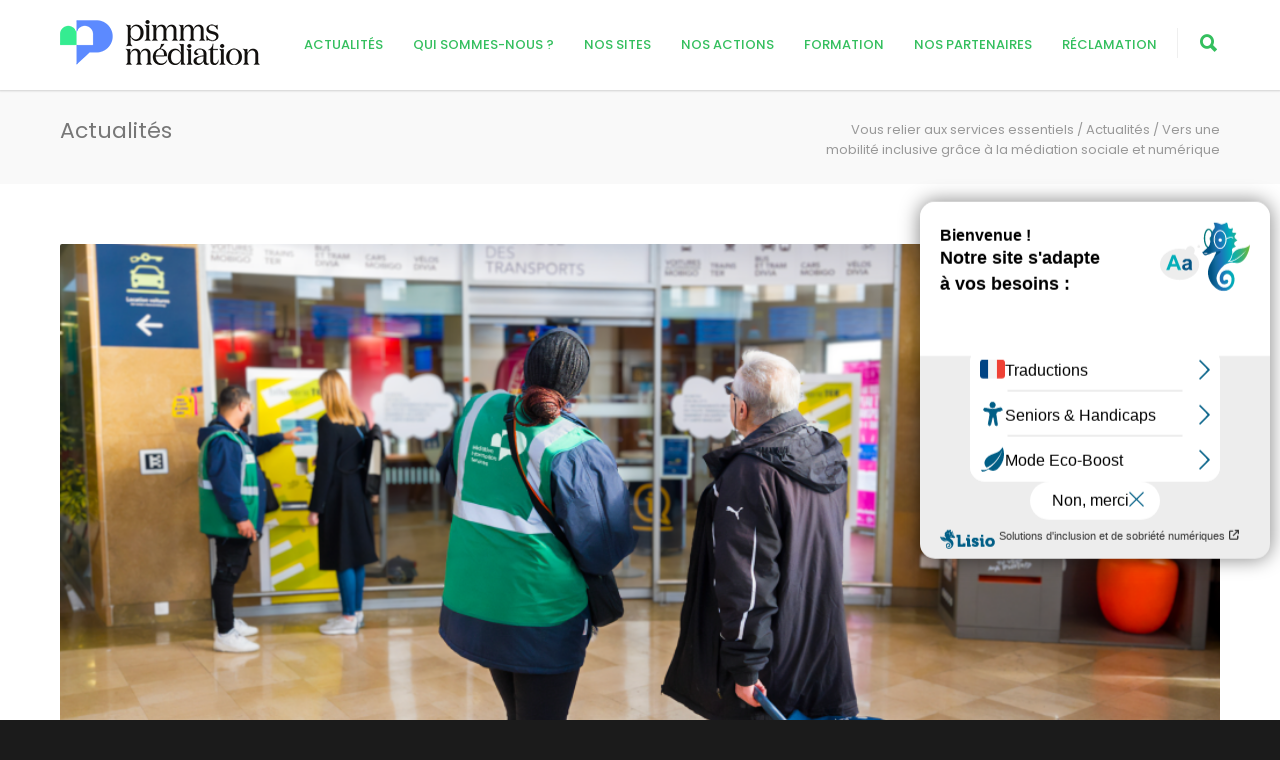

--- FILE ---
content_type: text/html; charset=UTF-8
request_url: https://www.pimmsmediation.fr/vivatech-2024-mobilite-inclusive/
body_size: 19240
content:
<!doctype html>
<html lang="fr-FR">
<head>
<meta http-equiv="Content-Type" content="text/html; charset=UTF-8" />
<!-- Mobile Specific Metas & Favicons -->
<meta name="viewport" content="width=device-width, initial-scale=1, maximum-scale=1, user-scalable=0"><link rel="shortcut icon" href="https://www.pimmsmediation.fr/wp-content/uploads/2021/03/FAVICON.png"><link rel="apple-touch-icon" href="https://www.pimmsmediation.fr/wp-content/uploads/2021/03/Apple-iPhone-Icon.png"><link rel="apple-touch-icon" sizes="120x120" href="https://www.pimmsmediation.fr/wp-content/uploads/2021/03/Apple-iPhone-Retina-Icon.png"><link rel="apple-touch-icon" sizes="76x76" href="https://www.pimmsmediation.fr/wp-content/uploads/2021/03/Apple-iPad-Mini-Icon.png"><link rel="apple-touch-icon" sizes="152x152" href="https://www.pimmsmediation.fr/wp-content/uploads/2021/03/Apple-iPad-Retina-Icon.png"><!-- WordPress Stuff -->
                        <script>
                            /* You can add more configuration options to webfontloader by previously defining the WebFontConfig with your options */
                            if ( typeof WebFontConfig === "undefined" ) {
                                WebFontConfig = new Object();
                            }
                            WebFontConfig['google'] = {families: ['Poppins:100,200,300,400,500,600,700,800,900,100italic,200italic,300italic,400italic,500italic,600italic,700italic,800italic,900italic&subset=latin']};

                            (function() {
                                var wf = document.createElement( 'script' );
                                wf.src = 'https://www.pimmsmediation.fr/wp-content/themes/unicon/framework/admin/ReduxCore/assets/js/webfont.js';
                                wf.type = 'text/javascript';
                                wf.async = 'true';
                                var s = document.getElementsByTagName( 'script' )[0];
                                s.parentNode.insertBefore( wf, s );
                            })();
                        </script>
                        <meta name='robots' content='index, follow, max-image-preview:large, max-snippet:-1, max-video-preview:-1' />
	<style>img:is([sizes="auto" i], [sizes^="auto," i]) { contain-intrinsic-size: 3000px 1500px }</style>
	
	<!-- This site is optimized with the Yoast SEO plugin v24.7 - https://yoast.com/wordpress/plugins/seo/ -->
	<title>Vers une mobilité inclusive grâce à la médiation sociale et numérique</title>
	<meta name="description" content="Le Réseau national Pimms Médiation et le Groupe SNCF présentent un nouveau module de formation pour la mobilité inclusive à Vivatech." />
	<link rel="canonical" href="https://www.pimmsmediation.fr/vivatech-2024-mobilite-inclusive/" />
	<meta property="og:locale" content="fr_FR" />
	<meta property="og:type" content="article" />
	<meta property="og:title" content="Vers une mobilité inclusive grâce à la médiation sociale et numérique" />
	<meta property="og:description" content="Le Réseau national Pimms Médiation et le Groupe SNCF présentent un nouveau module de formation pour la mobilité inclusive à Vivatech." />
	<meta property="og:url" content="https://www.pimmsmediation.fr/vivatech-2024-mobilite-inclusive/" />
	<meta property="og:site_name" content="Vous relier aux services essentiels" />
	<meta property="article:published_time" content="2024-05-30T14:26:23+00:00" />
	<meta property="article:modified_time" content="2024-05-30T14:26:24+00:00" />
	<meta property="og:image" content="https://www.pimmsmediation.fr/wp-content/uploads/2024/05/002-e1717066740964.png" />
	<meta property="og:image:width" content="1027" />
	<meta property="og:image:height" content="744" />
	<meta property="og:image:type" content="image/png" />
	<meta name="author" content="Camille Cazard" />
	<meta name="twitter:card" content="summary_large_image" />
	<meta name="twitter:creator" content="@pimmsmediation" />
	<meta name="twitter:site" content="@pimmsmediation" />
	<meta name="twitter:label1" content="Écrit par" />
	<meta name="twitter:data1" content="Camille Cazard" />
	<meta name="twitter:label2" content="Durée de lecture estimée" />
	<meta name="twitter:data2" content="5 minutes" />
	<script type="application/ld+json" class="yoast-schema-graph">{"@context":"https://schema.org","@graph":[{"@type":"Article","@id":"https://www.pimmsmediation.fr/vivatech-2024-mobilite-inclusive/#article","isPartOf":{"@id":"https://www.pimmsmediation.fr/vivatech-2024-mobilite-inclusive/"},"author":{"name":"Camille Cazard","@id":"https://www.pimmsmediation.fr/#/schema/person/715044ee0c143f9a89e892b99b2aaed5"},"headline":"Vers une mobilité inclusive grâce à la médiation sociale et numérique","datePublished":"2024-05-30T14:26:23+00:00","dateModified":"2024-05-30T14:26:24+00:00","mainEntityOfPage":{"@id":"https://www.pimmsmediation.fr/vivatech-2024-mobilite-inclusive/"},"wordCount":855,"publisher":{"@id":"https://www.pimmsmediation.fr/#organization"},"image":{"@id":"https://www.pimmsmediation.fr/vivatech-2024-mobilite-inclusive/#primaryimage"},"thumbnailUrl":"https://www.pimmsmediation.fr/wp-content/uploads/2024/05/002-e1717066740964.png","articleSection":["Actualités"],"inLanguage":"fr-FR"},{"@type":"WebPage","@id":"https://www.pimmsmediation.fr/vivatech-2024-mobilite-inclusive/","url":"https://www.pimmsmediation.fr/vivatech-2024-mobilite-inclusive/","name":"Vers une mobilité inclusive grâce à la médiation sociale et numérique","isPartOf":{"@id":"https://www.pimmsmediation.fr/#website"},"primaryImageOfPage":{"@id":"https://www.pimmsmediation.fr/vivatech-2024-mobilite-inclusive/#primaryimage"},"image":{"@id":"https://www.pimmsmediation.fr/vivatech-2024-mobilite-inclusive/#primaryimage"},"thumbnailUrl":"https://www.pimmsmediation.fr/wp-content/uploads/2024/05/002-e1717066740964.png","datePublished":"2024-05-30T14:26:23+00:00","dateModified":"2024-05-30T14:26:24+00:00","description":"Le Réseau national Pimms Médiation et le Groupe SNCF présentent un nouveau module de formation pour la mobilité inclusive à Vivatech.","breadcrumb":{"@id":"https://www.pimmsmediation.fr/vivatech-2024-mobilite-inclusive/#breadcrumb"},"inLanguage":"fr-FR","potentialAction":[{"@type":"ReadAction","target":["https://www.pimmsmediation.fr/vivatech-2024-mobilite-inclusive/"]}]},{"@type":"ImageObject","inLanguage":"fr-FR","@id":"https://www.pimmsmediation.fr/vivatech-2024-mobilite-inclusive/#primaryimage","url":"https://www.pimmsmediation.fr/wp-content/uploads/2024/05/002-e1717066740964.png","contentUrl":"https://www.pimmsmediation.fr/wp-content/uploads/2024/05/002-e1717066740964.png","width":1027,"height":744},{"@type":"BreadcrumbList","@id":"https://www.pimmsmediation.fr/vivatech-2024-mobilite-inclusive/#breadcrumb","itemListElement":[{"@type":"ListItem","position":1,"name":"Accueil","item":"https://www.pimmsmediation.fr/"},{"@type":"ListItem","position":2,"name":"Vers une mobilité inclusive grâce à la médiation sociale et numérique"}]},{"@type":"WebSite","@id":"https://www.pimmsmediation.fr/#website","url":"https://www.pimmsmediation.fr/","name":"Pimms Médiation - Vous relier aux services essentiels","description":"Un lien renforcé entre les citoyens et les services publics","publisher":{"@id":"https://www.pimmsmediation.fr/#organization"},"potentialAction":[{"@type":"SearchAction","target":{"@type":"EntryPoint","urlTemplate":"https://www.pimmsmediation.fr/?s={search_term_string}"},"query-input":{"@type":"PropertyValueSpecification","valueRequired":true,"valueName":"search_term_string"}}],"inLanguage":"fr-FR"},{"@type":"Organization","@id":"https://www.pimmsmediation.fr/#organization","name":"Réseau national Pimms Médiation","url":"https://www.pimmsmediation.fr/","logo":{"@type":"ImageObject","inLanguage":"fr-FR","@id":"https://www.pimmsmediation.fr/#/schema/logo/image/","url":"https://www.pimmsmediation.fr/wp-content/uploads/2022/10/Logotype_Pimmsmediation-1-1.svg","contentUrl":"https://www.pimmsmediation.fr/wp-content/uploads/2022/10/Logotype_Pimmsmediation-1-1.svg","width":"1024","height":"1024","caption":"Réseau national Pimms Médiation"},"image":{"@id":"https://www.pimmsmediation.fr/#/schema/logo/image/"},"sameAs":["https://x.com/pimmsmediation","https://www.linkedin.com/company/reseau-national-pimms-mediation"]},{"@type":"Person","@id":"https://www.pimmsmediation.fr/#/schema/person/715044ee0c143f9a89e892b99b2aaed5","name":"Camille Cazard","image":{"@type":"ImageObject","inLanguage":"fr-FR","@id":"https://www.pimmsmediation.fr/#/schema/person/image/","url":"https://secure.gravatar.com/avatar/6a5c87168f21d8312d9dcfa50ce87a8c?s=96&d=mm&r=g","contentUrl":"https://secure.gravatar.com/avatar/6a5c87168f21d8312d9dcfa50ce87a8c?s=96&d=mm&r=g","caption":"Camille Cazard"},"url":"https://www.pimmsmediation.fr/author/camille/"}]}</script>
	<!-- / Yoast SEO plugin. -->


<link rel='dns-prefetch' href='//www.googletagmanager.com' />
<link rel="alternate" type="application/rss+xml" title="Vous relier aux services essentiels &raquo; Flux" href="https://www.pimmsmediation.fr/feed/" />
<link rel="alternate" type="application/rss+xml" title="Vous relier aux services essentiels &raquo; Flux des commentaires" href="https://www.pimmsmediation.fr/comments/feed/" />
<link rel="alternate" type="application/rss+xml" title="Vous relier aux services essentiels &raquo; Vers une mobilité inclusive grâce à la médiation sociale et numérique Flux des commentaires" href="https://www.pimmsmediation.fr/vivatech-2024-mobilite-inclusive/feed/" />
<script type="text/javascript">
/* <![CDATA[ */
window._wpemojiSettings = {"baseUrl":"https:\/\/s.w.org\/images\/core\/emoji\/15.0.3\/72x72\/","ext":".png","svgUrl":"https:\/\/s.w.org\/images\/core\/emoji\/15.0.3\/svg\/","svgExt":".svg","source":{"concatemoji":"https:\/\/www.pimmsmediation.fr\/wp-includes\/js\/wp-emoji-release.min.js?ver=6.7.4"}};
/*! This file is auto-generated */
!function(i,n){var o,s,e;function c(e){try{var t={supportTests:e,timestamp:(new Date).valueOf()};sessionStorage.setItem(o,JSON.stringify(t))}catch(e){}}function p(e,t,n){e.clearRect(0,0,e.canvas.width,e.canvas.height),e.fillText(t,0,0);var t=new Uint32Array(e.getImageData(0,0,e.canvas.width,e.canvas.height).data),r=(e.clearRect(0,0,e.canvas.width,e.canvas.height),e.fillText(n,0,0),new Uint32Array(e.getImageData(0,0,e.canvas.width,e.canvas.height).data));return t.every(function(e,t){return e===r[t]})}function u(e,t,n){switch(t){case"flag":return n(e,"\ud83c\udff3\ufe0f\u200d\u26a7\ufe0f","\ud83c\udff3\ufe0f\u200b\u26a7\ufe0f")?!1:!n(e,"\ud83c\uddfa\ud83c\uddf3","\ud83c\uddfa\u200b\ud83c\uddf3")&&!n(e,"\ud83c\udff4\udb40\udc67\udb40\udc62\udb40\udc65\udb40\udc6e\udb40\udc67\udb40\udc7f","\ud83c\udff4\u200b\udb40\udc67\u200b\udb40\udc62\u200b\udb40\udc65\u200b\udb40\udc6e\u200b\udb40\udc67\u200b\udb40\udc7f");case"emoji":return!n(e,"\ud83d\udc26\u200d\u2b1b","\ud83d\udc26\u200b\u2b1b")}return!1}function f(e,t,n){var r="undefined"!=typeof WorkerGlobalScope&&self instanceof WorkerGlobalScope?new OffscreenCanvas(300,150):i.createElement("canvas"),a=r.getContext("2d",{willReadFrequently:!0}),o=(a.textBaseline="top",a.font="600 32px Arial",{});return e.forEach(function(e){o[e]=t(a,e,n)}),o}function t(e){var t=i.createElement("script");t.src=e,t.defer=!0,i.head.appendChild(t)}"undefined"!=typeof Promise&&(o="wpEmojiSettingsSupports",s=["flag","emoji"],n.supports={everything:!0,everythingExceptFlag:!0},e=new Promise(function(e){i.addEventListener("DOMContentLoaded",e,{once:!0})}),new Promise(function(t){var n=function(){try{var e=JSON.parse(sessionStorage.getItem(o));if("object"==typeof e&&"number"==typeof e.timestamp&&(new Date).valueOf()<e.timestamp+604800&&"object"==typeof e.supportTests)return e.supportTests}catch(e){}return null}();if(!n){if("undefined"!=typeof Worker&&"undefined"!=typeof OffscreenCanvas&&"undefined"!=typeof URL&&URL.createObjectURL&&"undefined"!=typeof Blob)try{var e="postMessage("+f.toString()+"("+[JSON.stringify(s),u.toString(),p.toString()].join(",")+"));",r=new Blob([e],{type:"text/javascript"}),a=new Worker(URL.createObjectURL(r),{name:"wpTestEmojiSupports"});return void(a.onmessage=function(e){c(n=e.data),a.terminate(),t(n)})}catch(e){}c(n=f(s,u,p))}t(n)}).then(function(e){for(var t in e)n.supports[t]=e[t],n.supports.everything=n.supports.everything&&n.supports[t],"flag"!==t&&(n.supports.everythingExceptFlag=n.supports.everythingExceptFlag&&n.supports[t]);n.supports.everythingExceptFlag=n.supports.everythingExceptFlag&&!n.supports.flag,n.DOMReady=!1,n.readyCallback=function(){n.DOMReady=!0}}).then(function(){return e}).then(function(){var e;n.supports.everything||(n.readyCallback(),(e=n.source||{}).concatemoji?t(e.concatemoji):e.wpemoji&&e.twemoji&&(t(e.twemoji),t(e.wpemoji)))}))}((window,document),window._wpemojiSettings);
/* ]]> */
</script>
<link rel='stylesheet' id='sbi_styles-css' href='https://www.pimmsmediation.fr/wp-content/plugins/instagram-feed/css/sbi-styles.min.css?ver=6.8.0' type='text/css' media='all' />
<style id='wp-emoji-styles-inline-css' type='text/css'>

	img.wp-smiley, img.emoji {
		display: inline !important;
		border: none !important;
		box-shadow: none !important;
		height: 1em !important;
		width: 1em !important;
		margin: 0 0.07em !important;
		vertical-align: -0.1em !important;
		background: none !important;
		padding: 0 !important;
	}
</style>
<link rel='stylesheet' id='wp-block-library-css' href='https://www.pimmsmediation.fr/wp-includes/css/dist/block-library/style.min.css?ver=6.7.4' type='text/css' media='all' />
<link rel='stylesheet' id='bicb-carousel-style-css' href='https://www.pimmsmediation.fr/wp-content/plugins/b-carousel-block/build/view.css?ver=6.7.4' type='text/css' media='all' />
<style id='classic-theme-styles-inline-css' type='text/css'>
/*! This file is auto-generated */
.wp-block-button__link{color:#fff;background-color:#32373c;border-radius:9999px;box-shadow:none;text-decoration:none;padding:calc(.667em + 2px) calc(1.333em + 2px);font-size:1.125em}.wp-block-file__button{background:#32373c;color:#fff;text-decoration:none}
</style>
<style id='global-styles-inline-css' type='text/css'>
:root{--wp--preset--aspect-ratio--square: 1;--wp--preset--aspect-ratio--4-3: 4/3;--wp--preset--aspect-ratio--3-4: 3/4;--wp--preset--aspect-ratio--3-2: 3/2;--wp--preset--aspect-ratio--2-3: 2/3;--wp--preset--aspect-ratio--16-9: 16/9;--wp--preset--aspect-ratio--9-16: 9/16;--wp--preset--color--black: #000000;--wp--preset--color--cyan-bluish-gray: #abb8c3;--wp--preset--color--white: #ffffff;--wp--preset--color--pale-pink: #f78da7;--wp--preset--color--vivid-red: #cf2e2e;--wp--preset--color--luminous-vivid-orange: #ff6900;--wp--preset--color--luminous-vivid-amber: #fcb900;--wp--preset--color--light-green-cyan: #7bdcb5;--wp--preset--color--vivid-green-cyan: #00d084;--wp--preset--color--pale-cyan-blue: #8ed1fc;--wp--preset--color--vivid-cyan-blue: #0693e3;--wp--preset--color--vivid-purple: #9b51e0;--wp--preset--gradient--vivid-cyan-blue-to-vivid-purple: linear-gradient(135deg,rgba(6,147,227,1) 0%,rgb(155,81,224) 100%);--wp--preset--gradient--light-green-cyan-to-vivid-green-cyan: linear-gradient(135deg,rgb(122,220,180) 0%,rgb(0,208,130) 100%);--wp--preset--gradient--luminous-vivid-amber-to-luminous-vivid-orange: linear-gradient(135deg,rgba(252,185,0,1) 0%,rgba(255,105,0,1) 100%);--wp--preset--gradient--luminous-vivid-orange-to-vivid-red: linear-gradient(135deg,rgba(255,105,0,1) 0%,rgb(207,46,46) 100%);--wp--preset--gradient--very-light-gray-to-cyan-bluish-gray: linear-gradient(135deg,rgb(238,238,238) 0%,rgb(169,184,195) 100%);--wp--preset--gradient--cool-to-warm-spectrum: linear-gradient(135deg,rgb(74,234,220) 0%,rgb(151,120,209) 20%,rgb(207,42,186) 40%,rgb(238,44,130) 60%,rgb(251,105,98) 80%,rgb(254,248,76) 100%);--wp--preset--gradient--blush-light-purple: linear-gradient(135deg,rgb(255,206,236) 0%,rgb(152,150,240) 100%);--wp--preset--gradient--blush-bordeaux: linear-gradient(135deg,rgb(254,205,165) 0%,rgb(254,45,45) 50%,rgb(107,0,62) 100%);--wp--preset--gradient--luminous-dusk: linear-gradient(135deg,rgb(255,203,112) 0%,rgb(199,81,192) 50%,rgb(65,88,208) 100%);--wp--preset--gradient--pale-ocean: linear-gradient(135deg,rgb(255,245,203) 0%,rgb(182,227,212) 50%,rgb(51,167,181) 100%);--wp--preset--gradient--electric-grass: linear-gradient(135deg,rgb(202,248,128) 0%,rgb(113,206,126) 100%);--wp--preset--gradient--midnight: linear-gradient(135deg,rgb(2,3,129) 0%,rgb(40,116,252) 100%);--wp--preset--font-size--small: 13px;--wp--preset--font-size--medium: 20px;--wp--preset--font-size--large: 36px;--wp--preset--font-size--x-large: 42px;--wp--preset--spacing--20: 0.44rem;--wp--preset--spacing--30: 0.67rem;--wp--preset--spacing--40: 1rem;--wp--preset--spacing--50: 1.5rem;--wp--preset--spacing--60: 2.25rem;--wp--preset--spacing--70: 3.38rem;--wp--preset--spacing--80: 5.06rem;--wp--preset--shadow--natural: 6px 6px 9px rgba(0, 0, 0, 0.2);--wp--preset--shadow--deep: 12px 12px 50px rgba(0, 0, 0, 0.4);--wp--preset--shadow--sharp: 6px 6px 0px rgba(0, 0, 0, 0.2);--wp--preset--shadow--outlined: 6px 6px 0px -3px rgba(255, 255, 255, 1), 6px 6px rgba(0, 0, 0, 1);--wp--preset--shadow--crisp: 6px 6px 0px rgba(0, 0, 0, 1);}:where(.is-layout-flex){gap: 0.5em;}:where(.is-layout-grid){gap: 0.5em;}body .is-layout-flex{display: flex;}.is-layout-flex{flex-wrap: wrap;align-items: center;}.is-layout-flex > :is(*, div){margin: 0;}body .is-layout-grid{display: grid;}.is-layout-grid > :is(*, div){margin: 0;}:where(.wp-block-columns.is-layout-flex){gap: 2em;}:where(.wp-block-columns.is-layout-grid){gap: 2em;}:where(.wp-block-post-template.is-layout-flex){gap: 1.25em;}:where(.wp-block-post-template.is-layout-grid){gap: 1.25em;}.has-black-color{color: var(--wp--preset--color--black) !important;}.has-cyan-bluish-gray-color{color: var(--wp--preset--color--cyan-bluish-gray) !important;}.has-white-color{color: var(--wp--preset--color--white) !important;}.has-pale-pink-color{color: var(--wp--preset--color--pale-pink) !important;}.has-vivid-red-color{color: var(--wp--preset--color--vivid-red) !important;}.has-luminous-vivid-orange-color{color: var(--wp--preset--color--luminous-vivid-orange) !important;}.has-luminous-vivid-amber-color{color: var(--wp--preset--color--luminous-vivid-amber) !important;}.has-light-green-cyan-color{color: var(--wp--preset--color--light-green-cyan) !important;}.has-vivid-green-cyan-color{color: var(--wp--preset--color--vivid-green-cyan) !important;}.has-pale-cyan-blue-color{color: var(--wp--preset--color--pale-cyan-blue) !important;}.has-vivid-cyan-blue-color{color: var(--wp--preset--color--vivid-cyan-blue) !important;}.has-vivid-purple-color{color: var(--wp--preset--color--vivid-purple) !important;}.has-black-background-color{background-color: var(--wp--preset--color--black) !important;}.has-cyan-bluish-gray-background-color{background-color: var(--wp--preset--color--cyan-bluish-gray) !important;}.has-white-background-color{background-color: var(--wp--preset--color--white) !important;}.has-pale-pink-background-color{background-color: var(--wp--preset--color--pale-pink) !important;}.has-vivid-red-background-color{background-color: var(--wp--preset--color--vivid-red) !important;}.has-luminous-vivid-orange-background-color{background-color: var(--wp--preset--color--luminous-vivid-orange) !important;}.has-luminous-vivid-amber-background-color{background-color: var(--wp--preset--color--luminous-vivid-amber) !important;}.has-light-green-cyan-background-color{background-color: var(--wp--preset--color--light-green-cyan) !important;}.has-vivid-green-cyan-background-color{background-color: var(--wp--preset--color--vivid-green-cyan) !important;}.has-pale-cyan-blue-background-color{background-color: var(--wp--preset--color--pale-cyan-blue) !important;}.has-vivid-cyan-blue-background-color{background-color: var(--wp--preset--color--vivid-cyan-blue) !important;}.has-vivid-purple-background-color{background-color: var(--wp--preset--color--vivid-purple) !important;}.has-black-border-color{border-color: var(--wp--preset--color--black) !important;}.has-cyan-bluish-gray-border-color{border-color: var(--wp--preset--color--cyan-bluish-gray) !important;}.has-white-border-color{border-color: var(--wp--preset--color--white) !important;}.has-pale-pink-border-color{border-color: var(--wp--preset--color--pale-pink) !important;}.has-vivid-red-border-color{border-color: var(--wp--preset--color--vivid-red) !important;}.has-luminous-vivid-orange-border-color{border-color: var(--wp--preset--color--luminous-vivid-orange) !important;}.has-luminous-vivid-amber-border-color{border-color: var(--wp--preset--color--luminous-vivid-amber) !important;}.has-light-green-cyan-border-color{border-color: var(--wp--preset--color--light-green-cyan) !important;}.has-vivid-green-cyan-border-color{border-color: var(--wp--preset--color--vivid-green-cyan) !important;}.has-pale-cyan-blue-border-color{border-color: var(--wp--preset--color--pale-cyan-blue) !important;}.has-vivid-cyan-blue-border-color{border-color: var(--wp--preset--color--vivid-cyan-blue) !important;}.has-vivid-purple-border-color{border-color: var(--wp--preset--color--vivid-purple) !important;}.has-vivid-cyan-blue-to-vivid-purple-gradient-background{background: var(--wp--preset--gradient--vivid-cyan-blue-to-vivid-purple) !important;}.has-light-green-cyan-to-vivid-green-cyan-gradient-background{background: var(--wp--preset--gradient--light-green-cyan-to-vivid-green-cyan) !important;}.has-luminous-vivid-amber-to-luminous-vivid-orange-gradient-background{background: var(--wp--preset--gradient--luminous-vivid-amber-to-luminous-vivid-orange) !important;}.has-luminous-vivid-orange-to-vivid-red-gradient-background{background: var(--wp--preset--gradient--luminous-vivid-orange-to-vivid-red) !important;}.has-very-light-gray-to-cyan-bluish-gray-gradient-background{background: var(--wp--preset--gradient--very-light-gray-to-cyan-bluish-gray) !important;}.has-cool-to-warm-spectrum-gradient-background{background: var(--wp--preset--gradient--cool-to-warm-spectrum) !important;}.has-blush-light-purple-gradient-background{background: var(--wp--preset--gradient--blush-light-purple) !important;}.has-blush-bordeaux-gradient-background{background: var(--wp--preset--gradient--blush-bordeaux) !important;}.has-luminous-dusk-gradient-background{background: var(--wp--preset--gradient--luminous-dusk) !important;}.has-pale-ocean-gradient-background{background: var(--wp--preset--gradient--pale-ocean) !important;}.has-electric-grass-gradient-background{background: var(--wp--preset--gradient--electric-grass) !important;}.has-midnight-gradient-background{background: var(--wp--preset--gradient--midnight) !important;}.has-small-font-size{font-size: var(--wp--preset--font-size--small) !important;}.has-medium-font-size{font-size: var(--wp--preset--font-size--medium) !important;}.has-large-font-size{font-size: var(--wp--preset--font-size--large) !important;}.has-x-large-font-size{font-size: var(--wp--preset--font-size--x-large) !important;}
:where(.wp-block-post-template.is-layout-flex){gap: 1.25em;}:where(.wp-block-post-template.is-layout-grid){gap: 1.25em;}
:where(.wp-block-columns.is-layout-flex){gap: 2em;}:where(.wp-block-columns.is-layout-grid){gap: 2em;}
:root :where(.wp-block-pullquote){font-size: 1.5em;line-height: 1.6;}
</style>
<link rel='stylesheet' id='contact-form-7-css' href='https://www.pimmsmediation.fr/wp-content/plugins/contact-form-7/includes/css/styles.css?ver=6.0.5' type='text/css' media='all' />
<link rel='stylesheet' id='rs-plugin-settings-css' href='https://www.pimmsmediation.fr/wp-content/plugins/revslider/public/assets/css/rs6.css?ver=6.1.8' type='text/css' media='all' />
<style id='rs-plugin-settings-inline-css' type='text/css'>
#rs-demo-id {}
</style>
<link rel='stylesheet' id='survey-maker-min-css' href='https://www.pimmsmediation.fr/wp-content/plugins/survey-maker/public/css/survey-maker-public-min.css?ver=5.1.8.7' type='text/css' media='all' />
<link rel='stylesheet' id='bodhi-svgs-attachment-css' href='https://www.pimmsmediation.fr/wp-content/plugins/svg-support/css/svgs-attachment.css' type='text/css' media='all' />
<link rel='stylesheet' id='mc4wp-form-basic-css' href='https://www.pimmsmediation.fr/wp-content/plugins/mailchimp-for-wp/assets/css/form-basic.css?ver=4.10.2' type='text/css' media='all' />
<link rel='stylesheet' id='stylesheet-css' href='https://www.pimmsmediation.fr/wp-content/themes/unicon/style.css?ver=1' type='text/css' media='all' />
<link rel='stylesheet' id='js_composer_front-css' href='https://www.pimmsmediation.fr/wp-content/plugins/js_composer/assets/css/js_composer.min.css?ver=6.1' type='text/css' media='all' />
<link rel='stylesheet' id='shortcodes-css' href='https://www.pimmsmediation.fr/wp-content/themes/unicon/framework/css/shortcodes.css?ver=6.7.4' type='text/css' media='all' />
<link rel='stylesheet' id='responsive-css' href='https://www.pimmsmediation.fr/wp-content/themes/unicon/framework/css/responsive.css?ver=6.7.4' type='text/css' media='all' />
<script type="text/javascript" src="https://www.pimmsmediation.fr/wp-content/plugins/svg-support/vendor/DOMPurify/DOMPurify.min.js?ver=2.5.8" id="bodhi-dompurify-library-js"></script>
<script type="text/javascript" src="https://www.pimmsmediation.fr/wp-includes/js/jquery/jquery.min.js?ver=3.7.1" id="jquery-core-js"></script>
<script type="text/javascript" src="https://www.pimmsmediation.fr/wp-includes/js/jquery/jquery-migrate.min.js?ver=3.4.1" id="jquery-migrate-js"></script>
<script type="text/javascript" src="https://www.pimmsmediation.fr/wp-content/plugins/revslider/public/assets/js/revolution.tools.min.js?ver=6.0" id="tp-tools-js"></script>
<script type="text/javascript" src="https://www.pimmsmediation.fr/wp-content/plugins/revslider/public/assets/js/rs6.min.js?ver=6.1.8" id="revmin-js"></script>
<script type="text/javascript" id="bodhi_svg_inline-js-extra">
/* <![CDATA[ */
var svgSettings = {"skipNested":""};
/* ]]> */
</script>
<script type="text/javascript" src="https://www.pimmsmediation.fr/wp-content/plugins/svg-support/js/min/svgs-inline-min.js" id="bodhi_svg_inline-js"></script>
<script type="text/javascript" id="bodhi_svg_inline-js-after">
/* <![CDATA[ */
cssTarget={"Bodhi":"img.style-svg","ForceInlineSVG":"style-svg"};ForceInlineSVGActive="false";frontSanitizationEnabled="on";
/* ]]> */
</script>

<!-- Extrait de code de la balise Google (gtag.js) ajouté par Site Kit -->
<!-- Extrait Google Analytics ajouté par Site Kit -->
<script type="text/javascript" src="https://www.googletagmanager.com/gtag/js?id=GT-5DGP4N4" id="google_gtagjs-js" async></script>
<script type="text/javascript" id="google_gtagjs-js-after">
/* <![CDATA[ */
window.dataLayer = window.dataLayer || [];function gtag(){dataLayer.push(arguments);}
gtag("set","linker",{"domains":["www.pimmsmediation.fr"]});
gtag("js", new Date());
gtag("set", "developer_id.dZTNiMT", true);
gtag("config", "GT-5DGP4N4", {"googlesitekit_post_date":"20240530","googlesitekit_post_author":"Camille Cazard"});
/* ]]> */
</script>
<link rel="https://api.w.org/" href="https://www.pimmsmediation.fr/wp-json/" /><link rel="alternate" title="JSON" type="application/json" href="https://www.pimmsmediation.fr/wp-json/wp/v2/posts/20386" /><link rel="EditURI" type="application/rsd+xml" title="RSD" href="https://www.pimmsmediation.fr/xmlrpc.php?rsd" />
<meta name="generator" content="WordPress 6.7.4" />
<link rel='shortlink' href='https://www.pimmsmediation.fr/?p=20386' />
<link rel="alternate" title="oEmbed (JSON)" type="application/json+oembed" href="https://www.pimmsmediation.fr/wp-json/oembed/1.0/embed?url=https%3A%2F%2Fwww.pimmsmediation.fr%2Fvivatech-2024-mobilite-inclusive%2F" />
<link rel="alternate" title="oEmbed (XML)" type="text/xml+oembed" href="https://www.pimmsmediation.fr/wp-json/oembed/1.0/embed?url=https%3A%2F%2Fwww.pimmsmediation.fr%2Fvivatech-2024-mobilite-inclusive%2F&#038;format=xml" />
   <script type="text/javascript">
   var _gaq = _gaq || [];
   _gaq.push(['_setAccount', 'UA-161225111-1']);
   _gaq.push(['_trackPageview']);
   (function() {
   var ga = document.createElement('script'); ga.type = 'text/javascript'; ga.async = true;
   ga.src = ('https:' == document.location.protocol ? 'https://ssl' : 'http://www') + '.google-analytics.com/ga.js';
   var s = document.getElementsByTagName('script')[0]; s.parentNode.insertBefore(ga, s);
   })();
   </script>
<meta name="generator" content="Site Kit by Google 1.170.0" />		<script>
			document.documentElement.className = document.documentElement.className.replace('no-js', 'js');
		</script>
				<style>
			.no-js img.lazyload {
				display: none;
			}

			figure.wp-block-image img.lazyloading {
				min-width: 150px;
			}

						.lazyload, .lazyloading {
				opacity: 0;
			}

			.lazyloaded {
				opacity: 1;
				transition: opacity 400ms;
				transition-delay: 0ms;
			}

					</style>
		<style type="text/css">
body{ font: 400 16px Poppins, Arial, Helvetica, sans-serif; color: #777777; line-height: 1.9;} .wrapall, .boxed-layout{ background-color: #ffffff; } body.page-template-page-blank-php{ background: #ffffff !important; } h1, .title-h1{ font: 600 28px Poppins, Arial, Helvetica, sans-serif; color: #333333; } h2{ font: 600 24px Poppins, Arial, Helvetica, sans-serif; color: #333333; } h3{ font: 600 18px Poppins, Arial, Helvetica, sans-serif; color: #333333; } h4{ font: 600 16px Poppins, Arial, Helvetica, sans-serif; color: #333333; } h5{ font: 600 16px Poppins, Arial, Helvetica, sans-serif; color: #333333; } h6{ font: 600 16px Poppins, Arial, Helvetica, sans-serif; color: #333333; } .title{ font-family: 'Poppins', Arial, Helvetica, sans-serif; } h1 a, h2 a, h3 a, h4 a, h5 a, h6 a { font-weight: inherit; color: inherit; } h1 a:hover, h2 a:hover, h3 a:hover, h4 a:hover, h5 a:hover, h6 a:hover, a:hover h1, a:hover h2, a:hover h3, a:hover h4, a:hover h5, a:hover h6 { color: #5c8aff; } a{ color: #5c8aff; } a:hover{ color: #5c8aff; } input[type='text'], input[type='password'], input[type='email'], input[type='tel'], input[type='date'], input[type='number'], textarea, select { font-family: Poppins, Arial, Helvetica, sans-serif; font-size: 16px; } #sidebar .widget h3{ font: 700 14px Poppins, Arial, Helvetica, sans-serif; color: #444444; } .container .twelve.alt.sidebar-right, .container .twelve.alt.sidebar-left, #sidebar.sidebar-right #sidebar-widgets, #sidebar.sidebar-left #sidebar-widgets{ border-color: #efefef;} #topbar{ background: #f5f5f5; color: #777777; } #topbar a{ color: #777777; } #topbar a:hover{ color: #5c8aff; } @media only screen and (max-width: 767px) { #topbar .topbar-col1{ background: #f5f5f5; } } /* Navigation */ #navigation > ul > li > a{ font: 500 13px Poppins, Arial, Helvetica, sans-serif; color: #34bf5e; } #navigation > ul > li:hover > a, #navigation > ul > li > a:hover { color: #5c8aff; } #navigation li.current-menu-item > a:hover, #navigation li.current-page-ancestor > a:hover, #navigation li.current-menu-ancestor > a:hover, #navigation li.current-menu-parent > a:hover, #navigation li.current_page_ancestor > a:hover, #navigation > ul > li.sfHover > a { color: #5c8aff; } #navigation li.current-menu-item > a, #navigation li.current-page-ancestor > a, #navigation li.current-menu-ancestor > a, #navigation li.current-menu-parent > a, #navigation li.current_page_ancestor > a { color: #5c8aff; } #navigation ul li:hover{ border-color: #5c8aff; } #navigation li.current-menu-item, #navigation li.current-page-ancestor, #navigation li.current-menu-ancestor, #navigation li.current-menu-parent, #navigation li.current_page_ancestor{ border-color: #5c8aff; } #navigation .sub-menu{ background: #ffffff; } #navigation .sub-menu li a{ font: 500 13px Poppins, Arial, Helvetica, sans-serif; color: #34bf5e; } #navigation .sub-menu li a:hover{ color: #5c8aff; } #navigation .sub-menu li.current_page_item > a, #navigation .sub-menu li.current_page_item > a:hover, #navigation .sub-menu li.current-menu-item > a, #navigation .sub-menu li.current-menu-item > a:hover, #navigation .sub-menu li.current-page-ancestor > a, #navigation .sub-menu li.current-page-ancestor > a:hover, #navigation .sub-menu li.current-menu-ancestor > a, #navigation .sub-menu li.current-menu-ancestor > a:hover, #navigation .sub-menu li.current-menu-parent > a, #navigation .sub-menu li.current-menu-parent > a:hover, #navigation .sub-menu li.current_page_ancestor > a, #navigation .sub-menu li.current_page_ancestor > a:hover{ color: #5c8aff; } #navigation .sub-menu li a, #navigation .sub-menu ul li a{ border-color: #5c8aff; } #navigation > ul > li.megamenu > ul.sub-menu{ background: #ffffff; border-color: #5c8aff; } #navigation > ul > li.megamenu > ul > li { border-right-color: #5c8aff !important; } #navigation > ul > li.megamenu ul li a{ color:#34bf5e; } #navigation > ul > li.megamenu > ul > li > a { color:#ffffff; } #navigation > ul > li.megamenu > ul ul li a:hover, #header #navigation > ul > li.megamenu > ul ul li.current-menu-item a { color: #5c8aff !important; background-color: #333333 !important; } /* Header General */ #search-btn, #shopping-btn, #close-search-btn { color: #34bf5e; } #search-btn:hover, #shopping-btn:hover, #close-search-btn:hover { color: #5c8aff; } #slogan{ font: 400 20px Open Sans, Arial, Helvetica, sans-serif; color: #777777; margin-top: 34px; } /* Mobile Header */ #mobile-navigation{ background: #ffffff; } #mobile-navigation ul li a{ font: 500 13px Poppins, Arial, Helvetica, sans-serif; color: #34bf5e; border-bottom-color: #5c8aff !important; } #mobile-navigation ul li a:hover, #mobile-navigation ul li a:hover [class^='fa-'], #mobile-navigation li.open > a, #mobile-navigation ul li.current-menu-item > a, #mobile-navigation ul li.current-menu-ancestor > a{ color: #5c8aff; } body #mobile-navigation li.open > a [class^='fa-']{ color: #5c8aff; } #mobile-navigation form, #mobile-navigation form input{ background: #444444; color: #cccccc; } #mobile-navigation form:before{ color: #cccccc; } #mobile-header{ background: #ffffff; height: 90px; } #mobile-navigation-btn, #mobile-cart-btn, #mobile-shopping-btn{ color: #34bf5e; line-height: 90px; } #mobile-navigation-btn:hover, #mobile-cart-btn:hover, #mobile-shopping-btn:hover { color: #5c8aff; } #mobile-header .logo{ margin-top: 20px; } /* Header V1 */ #header.header-v1 { height: 90px; background: #ffffff; } .header-v1 .logo{ margin-top: 20px; } .header-v1 #navigation > ul > li{ height: 90px; padding-top: 35px; } .header-v1 #navigation .sub-menu{ top: 90px; } .header-v1 .header-icons-divider{ line-height: 90px; background: #efefef; } #header.header-v1 .widget_shopping_cart{ top: 90px; } .header-v1 #search-btn, .header-v1 #close-search-btn, .header-v1 #shopping-btn{ line-height: 90px; } .header-v1 #search-top, .header-v1 #search-top input{ height: 90px; } .header-v1 #search-top input{ color: #34bf5e; font-family: Poppins, Arial, Helvetica, sans-serif; } /* Header V3 */ #header.header-v3 { background: #ffffff; } .header-v3 .navigation-wrap{ background: #ffffff; border-top: 1px solid #efefef; } .header-v3 .logo { margin-top: 30px; margin-bottom: 30px; } /* Header V4 */ #header.header-v4 { background: #ffffff; } .header-v4 .navigation-wrap{ background: #ffffff; border-top: 1px solid #efefef; } .header-v4 .logo { margin-top: 30px; margin-bottom: 30px; } /* Transparent Header */ #transparentimage{ padding: 90px 0 0 0; } .header-is-transparent #mobile-navigation{ top: 90px; } /* Stuck */ .stuck{ background: #ffffff; } /* Titlebars */ .titlebar h1, .title-h1{ font: 400 22px Poppins, Arial, Helvetica, sans-serif; color: #777777; } #fulltitle{ background: #f9f9f9; border-bottom: 0px none #efefef; } #breadcrumbs{ margin-top: 6px; } #breadcrumbs, #breadcrumbs a{ font: 400 13px Poppins, Arial, Helvetica, sans-serif; color: #999999; } #breadcrumbs a:hover{ color: #666666; } #fullimagecenter h1, #transparentimage h1, #fullimagecenter .title-h1, #transparentimage .title-h1{ font: 700 42px Poppins, Arial, Helvetica, sans-serif; color: #ffffff; text-transform: uppercase; letter-spacing: 1px; text-align: center; } /* Footer */ #footer .widget h3{ font: 700 14px Poppins, Arial, Helvetica, sans-serif; color: #ffffff; } #footer{ color: #888888; border-top: 10px none ; } #footer{ background-color: #262626; } #footer a, #footer .widget ul li:after { color: #888888; } #footer a:hover, #footer .widget ul li:hover:after { color: #35ec91; } #footer .widget ul li{ border-bottom-color: #333333; } /* Copyright */ #copyright{ background: #1b1b1b; color: #777777; } #copyright a { color: #9e9e9e; } #copyright a:hover { color: #9e9e9e; } /* Color Accent */ .highlight{color:#34bf5e !important;} ::selection{ background: #34bf5e; } ::-moz-selection { background: #34bf5e; } #shopping-btn span{background:#34bf5e;} .blog-page .post h1 a:hover,.blog-page .post h2 a:hover{color:#34bf5e;} .entry-image .entry-overlay{background:#34bf5e;} .entry-quote a:hover{background:#34bf5e;} .entry-link a:hover{background:#34bf5e;} .blog-single .entry-tags a:hover{color:#34bf5e;} .sharebox ul li a:hover{color:#34bf5e;} .commentlist li.bypostauthor .comment-text{border-color: #34bf5e;} #pagination .current a{background:#34bf5e;} #filters ul li a:hover{color:#34bf5e;} #filters ul li a.active{color:#34bf5e;} #back-to-top a:hover{background-color:#34bf5e;} #sidebar .widget ul li a:hover{color:#34bf5e;} #sidebar .widget ul li:hover:after{color:#34bf5e;} .widget_tag_cloud a:hover,.widget_product_tag_cloud a:hover{background:#34bf5e;border-color:#34bf5e;} .widget_portfolio .portfolio-widget-item .portfolio-overlay{background:#34bf5e;} #sidebar .widget_nav_menu ul li a:hover{color:#34bf5e;} #footer .widget_tag_cloud a:hover,#footer .widget_product_tag_cloud a:hover{background:#34bf5e;border-color:#34bf5e;} /* Shortcodes */ .box.style-2{border-top-color:#34bf5e;} .box.style-4{border-color:#34bf5e;} .box.style-6{background:#34bf5e;} a.button,input[type=submit],button,.minti_button{background:#34bf5e;border-color:#34bf5e;} a.button.color-2{color:#34bf5e;border-color:#34bf5e;} a.button.color-3{background:#34bf5e;border-color:#34bf5e;} a.button.color-9{color:#34bf5e;} a.button.color-6:hover{background:#34bf5e;border-color:#34bf5e;} a.button.color-7:hover{background:#34bf5e;border-color:#34bf5e;} .counter-number{color:#34bf5e;} .divider-title.align-center:after, .divider-title.align-left:after { background-color:#34bf5e } .divider5{border-bottom-color:#34bf5e;} .dropcap.dropcap-circle{background-color:#34bf5e;} .dropcap.dropcap-box{background-color:#34bf5e;} .dropcap.dropcap-color{color:#34bf5e;} .toggle .toggle-title.active, .color-light .toggle .toggle-title.active{ background:#34bf5e; border-color: #34bf5e;} .iconbox-style-1.icon-color-accent i.boxicon,.iconbox-style-2.icon-color-accent i.boxicon,.iconbox-style-3.icon-color-accent i.boxicon,.iconbox-style-8.icon-color-accent i.boxicon,.iconbox-style-9.icon-color-accent i.boxicon{color:#34bf5e!important;} .iconbox-style-4.icon-color-accent i.boxicon,.iconbox-style-5.icon-color-accent i.boxicon,.iconbox-style-6.icon-color-accent i.boxicon,.iconbox-style-7.icon-color-accent i.boxicon,.flip .icon-color-accent.card .back{background:#34bf5e;} .latest-blog .blog-item .blog-overlay{background:#34bf5e;} .latest-blog .blog-item .blog-pic i{color:#34bf5e;} .latest-blog .blog-item h4 a:hover{color:#34bf5e;} .progressbar .progress-percentage{background:#34bf5e;} .wpb_widgetised_column .widget ul li a:hover{color:#34bf5e;} .wpb_widgetised_column .widget ul li:hover:after{color:#34bf5e;} .wpb_accordion .wpb_accordion_wrapper .ui-state-active .ui-icon{background-color:#34bf5e;} .wpb_accordion .wpb_accordion_wrapper .ui-state-active.wpb_accordion_header a{color:#34bf5e;} .wpb_accordion .wpb_accordion_wrapper .wpb_accordion_header a:hover,.wpb_accordion .wpb_accordion_wrapper .wpb_accordion_header a:hover .ui-state-default .ui-icon{color:#34bf5e;} .wpb_accordion .wpb_accordion_wrapper .wpb_accordion_header:hover .ui-icon{background-color:#34bf5e!important;} .wpb_content_element.wpb_tabs .wpb_tabs_nav li.ui-tabs-active{border-bottom-color:#34bf5e;} .portfolio-item h4 a:hover{ color: #34bf5e; } .portfolio-filters ul li a:hover { color: #34bf5e; } .portfolio-filters ul li a.active { color: #34bf5e; } .portfolio-overlay-icon .portfolio-overlay{ background: #34bf5e; } .portfolio-overlay-icon i{ color: #34bf5e; } .portfolio-overlay-effect .portfolio-overlay{ background: #34bf5e; } .portfolio-overlay-name .portfolio-overlay{ background: #34bf5e; } .portfolio-detail-attributes ul li a:hover{ color: #34bf5e; } a.catimage:hover .catimage-text{ background: #34bf5e; } /* WooCommerce */ .products li h3{font: 400 16px Poppins, Arial, Helvetica, sans-serif; color: #777777;} .woocommerce .button.checkout-button{background:#34bf5e;border-color:#34bf5e;} .woocommerce .products .onsale{background:#34bf5e;} .product .onsale{background:#34bf5e;} button.single_add_to_cart_button:hover{background:#34bf5e;} .woocommerce-tabs > ul > li.active a{color:#34bf5e;border-bottom-color:#34bf5e;} p.stars a:hover{background:#34bf5e;} p.stars a.active,p.stars a.active:after{background:#34bf5e;} .product_list_widget a{color:#34bf5e;} .woocommerce .widget_layered_nav li.chosen a{color:#34bf5e!important;} .woocommerce .widget_product_categories > ul > li.current-cat > a{color:#34bf5e!important;} .woocommerce .widget_product_categories > ul > li.current-cat:after{color:#34bf5e!important;} .woocommerce-message{ background: #34bf5e; } .bbp-topics-front ul.super-sticky .bbp-topic-title:before, .bbp-topics ul.super-sticky .bbp-topic-title:before, .bbp-topics ul.sticky .bbp-topic-title:before, .bbp-forum-content ul.sticky .bbp-topic-title:before{color: #34bf5e!important; } #subscription-toggle a:hover{ background: #34bf5e; } .bbp-pagination-links span.current{ background: #34bf5e; } div.wpcf7-mail-sent-ok,div.wpcf7-mail-sent-ng,div.wpcf7-spam-blocked,div.wpcf7-validation-errors{ background: #34bf5e; } .wpcf7-not-valid{ border-color: #34bf5e !important;} .products .button.add_to_cart_button{ color: #34bf5e!important; } .minti_list.color-accent li:before{ color: #34bf5e!important; } .blogslider_text .post-categories li a{ background-color: #34bf5e; } .minti_zooming_slider .flex-control-nav li .minti_zooming_slider_ghost { background-color: #34bf5e; } .minti_carousel.pagination_numbers .owl-dots .owl-dot.active{ background-color: #34bf5e; } .wpb_content_element.wpb_tour .wpb_tabs_nav li.ui-tabs-active, .color-light .wpb_content_element.wpb_tour .wpb_tabs_nav li.ui-tabs-active{ background-color: #34bf5e; } .masonry_icon i{ color: #34bf5e; } .woocommerce-MyAccount-navigation-link.is-active a{ color: #5c8aff;} /* Special Font */ .font-special, .button, .counter-title, h6, .wpb_accordion .wpb_accordion_wrapper .wpb_accordion_header a, .pricing-plan .pricing-plan-head h3, a.catimage, .divider-title, button, input[type='submit'], input[type='reset'], input[type='button'], .vc_pie_chart h4, .page-404 h3, .minti_masonrygrid_item h4{ font-family: 'Poppins', Arial, Helvetica, sans-serif; /*letter-spacing: 0px; font-weight: 700;*/} .ui-helper-reset{ line-height: 1.9; } /* User CSS from Theme Options */ #header #navigation > ul > li > a{ text-transform: uppercase; } #footer .widget h3{ text-transform: uppercase; letter-spacing: 1px; } #sidebar .widget h3{ text-transform: uppercase; letter-spacing: 1px; } #header #navigation > ul > li.megamenu > ul > li > a{ letter-spacing: 1px; font-size: 14px; } #header #navigation > li > a{ text-transform: uppercase; letter-spacing: 1px; } .postid-4815 .portfolio-detail-title, .postid-4770 .portfolio-detail-title{ display: none; } h6{ font-weight: 700; letter-spacing: 1px; text-transform: uppercase; } .font-special{ text-transform:uppercase; } .wpb_accordion .wpb_accordion_wrapper .wpb_accordion_header a{ text-transform: uppercase; } .pricing-plan .pricing-plan-head h3{ text-transform: uppercase; font-size: 16px; } .pricing-plan .pricing-price span.pricing-amount{ font-size:42px; font-weight: 300; } .customclass1 .social-icon a{ background: #efefef; color: #333333; } .customclass1 .social-icon a:hover{ background: #1cbac8; color: #ffffff; } @media only screen and (max-width: 959px) { @media only screen and (-webkit-min-device-pixel-ratio: 1), only screen and (min-device-pixel-ratio: 1) { .fontweight-300{ font-weight: 400 !important; } } } @media (max-width: 768px) { .hideundertablet{ display: none; } } .features-box img{ border-radius: 4px; box-shadow: 0 2px 0 0 rgba(0,0,0,.03); margin-bottom: -20px; } .borderbutton a{ border:1px solid #34bf5e !important; padding: 10px 20px !important; margin-top: -11px !important; border-radius: 3px; margin-right: 15px !important; margin-left: 5px !important; color: #34bf5e !important; } .borderbutton a:hover{ background: #333333 !important; border-color:#333333 !important; color:#ffffff !important; } #header.header-transparent .borderbutton a{ border: 1px solid rgba(255,255,255,0.5) !important; color: #ffffff !important; } .tp-caption a { color: #222222; border-bottom: 4px solid #1cbac8; } .tp-caption a:hover { color: #1cbac8; border-bottom-color: transparent; } .no-transform{ text-transform: none; } a.button.color-6{ background: #34bf5e; border-color: #34bf5e; } a.button.color-7{ background: #5C8AFF; border-color: #5C8AFF; color: #fff; } a.button.color-6:hover, a.button.color-7:hover{ background: #646464; border-color: #646464; } #content > .bg-stretch:first-child:before{ content: ''; position: absolute; width: 100%; height: 100%; top: 0; background: rgba(0,0,0,0.25); z-index: 1; visibility: visible; } .partners .blog-shortcode .blog-wrap{ display: -ms-flexbox; display: -webkit-flex; display: flex; -webkit-flex-wrap: wrap; flex-wrap: wrap; margin: 0 -15px; } .partners .blog-shortcode .blog-wrap > .post{ width: 33.33%; padding: 15px; -moz-box-sizing: border-box; -webkit-box-sizing: border-box; box-sizing: border-box; border: none; margin: 0; } .partners .blog-shortcode .blog-wrap > .post .entry-image, .partners .blog-shortcode .blog-wrap > .post .entry-wrap{ width: 100%; margin: 0; background: #f9f9f9; } .partners .blog-shortcode .blog-wrap > .post .entry-wrap{ padding: 25px 30px 30px 30px; -moz-box-sizing: border-box; -webkit-box-sizing: border-box; box-sizing: border-box; } .partners .blog-shortcode .blog-wrap .meta-category, .partners .blog-shortcode .blog-wrap .read-more-link{ display: none; } @media (max-width: 767px) { .partners .blog-shortcode .blog-wrap > .post{ width: 100%; } } @media only screen and (max-width: 959px) { #header, .sticky-wrapper{display:none;} #mobile-header{display:inherit} }
</style><meta name="generator" content="Powered by WPBakery Page Builder - drag and drop page builder for WordPress."/>
<meta name="generator" content="Powered by Slider Revolution 6.1.8 - responsive, Mobile-Friendly Slider Plugin for WordPress with comfortable drag and drop interface." />
<link rel="icon" href="https://www.pimmsmediation.fr/wp-content/uploads/2021/03/cropped-Apple-iPhone-Retina-Icon-32x32.png" sizes="32x32" />
<link rel="icon" href="https://www.pimmsmediation.fr/wp-content/uploads/2021/03/cropped-Apple-iPhone-Retina-Icon-192x192.png" sizes="192x192" />
<link rel="apple-touch-icon" href="https://www.pimmsmediation.fr/wp-content/uploads/2021/03/cropped-Apple-iPhone-Retina-Icon-180x180.png" />
<meta name="msapplication-TileImage" content="https://www.pimmsmediation.fr/wp-content/uploads/2021/03/cropped-Apple-iPhone-Retina-Icon-270x270.png" />
<script type="text/javascript">function setREVStartSize(e){			
			try {								
				var pw = document.getElementById(e.c).parentNode.offsetWidth,
					newh;
				pw = pw===0 || isNaN(pw) ? window.innerWidth : pw;
				e.tabw = e.tabw===undefined ? 0 : parseInt(e.tabw);
				e.thumbw = e.thumbw===undefined ? 0 : parseInt(e.thumbw);
				e.tabh = e.tabh===undefined ? 0 : parseInt(e.tabh);
				e.thumbh = e.thumbh===undefined ? 0 : parseInt(e.thumbh);
				e.tabhide = e.tabhide===undefined ? 0 : parseInt(e.tabhide);
				e.thumbhide = e.thumbhide===undefined ? 0 : parseInt(e.thumbhide);
				e.mh = e.mh===undefined || e.mh=="" || e.mh==="auto" ? 0 : parseInt(e.mh,0);		
				if(e.layout==="fullscreen" || e.l==="fullscreen") 						
					newh = Math.max(e.mh,window.innerHeight);				
				else{					
					e.gw = Array.isArray(e.gw) ? e.gw : [e.gw];
					for (var i in e.rl) if (e.gw[i]===undefined || e.gw[i]===0) e.gw[i] = e.gw[i-1];					
					e.gh = e.el===undefined || e.el==="" || (Array.isArray(e.el) && e.el.length==0)? e.gh : e.el;
					e.gh = Array.isArray(e.gh) ? e.gh : [e.gh];
					for (var i in e.rl) if (e.gh[i]===undefined || e.gh[i]===0) e.gh[i] = e.gh[i-1];
										
					var nl = new Array(e.rl.length),
						ix = 0,						
						sl;					
					e.tabw = e.tabhide>=pw ? 0 : e.tabw;
					e.thumbw = e.thumbhide>=pw ? 0 : e.thumbw;
					e.tabh = e.tabhide>=pw ? 0 : e.tabh;
					e.thumbh = e.thumbhide>=pw ? 0 : e.thumbh;					
					for (var i in e.rl) nl[i] = e.rl[i]<window.innerWidth ? 0 : e.rl[i];
					sl = nl[0];									
					for (var i in nl) if (sl>nl[i] && nl[i]>0) { sl = nl[i]; ix=i;}															
					var m = pw>(e.gw[ix]+e.tabw+e.thumbw) ? 1 : (pw-(e.tabw+e.thumbw)) / (e.gw[ix]);					

					newh =  (e.type==="carousel" && e.justify==="true" ? e.gh[ix] : (e.gh[ix] * m)) + (e.tabh + e.thumbh);
				}			
				
				if(window.rs_init_css===undefined) window.rs_init_css = document.head.appendChild(document.createElement("style"));					
				document.getElementById(e.c).height = newh;
				window.rs_init_css.innerHTML += "#"+e.c+"_wrapper { height: "+newh+"px }";				
			} catch(e){
				console.log("Failure at Presize of Slider:" + e)
			}					   
		  };</script>
		<style type="text/css" id="wp-custom-css">
			.on-mobile #page-wrap {
    overflow: visible;
}		</style>
		<noscript><style> .wpb_animate_when_almost_visible { opacity: 1; }</style></noscript></head>

<body class="post-template-default single single-post postid-20386 single-format-standard smooth-scroll wpb-js-composer js-comp-ver-6.1 vc_responsive" itemscope itemtype="https://schema.org/WebPage">

	<div class="site-wrapper wrapall">

	
<header id="header" class="header header-v1 header-v1-only clearfix  ">
		
	<div class="container">
	
		<div id="logo-navigation" class="sixteen columns">
			
			<div id="logo" class="logo">
									<a href="https://www.pimmsmediation.fr/"><img data-src="https://www.pimmsmediation.fr/wp-content/uploads/2021/03/LOGO-no-signature.png" alt="Vous relier aux services essentiels" class="logo_standard lazyload" src="[data-uri]" style="--smush-placeholder-width: 200px; --smush-placeholder-aspect-ratio: 200/45;" /></a>
										<a href="https://www.pimmsmediation.fr/"><img data-src="https://www.pimmsmediation.fr/wp-content/uploads/2021/03/LOGO-no-signature.png" width="200" height="45" alt="Vous relier aux services essentiels" class="logo_retina lazyload" src="[data-uri]" style="--smush-placeholder-width: 200px; --smush-placeholder-aspect-ratio: 200/45;" /></a>												</div>

			<div id="navigation" class="clearfix">			
				<div class="header-icons">
									<div class="header-icons-divider"></div>
													<a href="#" id="search-btn"><i class="icon-minti-search"></i></a>
								
								</div>	

				<ul id="nav" class="menu"><li id="menu-item-15941" class="menu-item menu-item-type-post_type menu-item-object-page menu-item-15941"><a href="https://www.pimmsmediation.fr/actualites/">Actualités</a></li>
<li id="menu-item-15271" class="pagescroll menu-item menu-item-type-custom menu-item-object-custom menu-item-has-children menu-item-15271"><a href="https://www.pimmsmediation.fr/qui-sommes-nous/">Qui sommes-nous ?</a>
<ul class="sub-menu">
	<li id="menu-item-15451" class="menu-item menu-item-type-post_type menu-item-object-page menu-item-15451"><a href="https://www.pimmsmediation.fr/qui-sommes-nous/le-concept-pimms-mediation/">Le concept Pimms Médiation</a></li>
	<li id="menu-item-15491" class="menu-item menu-item-type-post_type menu-item-object-page menu-item-15491"><a href="https://www.pimmsmediation.fr/qui-sommes-nous/lhistoire-du-reseau/">L’histoire du réseau</a></li>
	<li id="menu-item-15450" class="menu-item menu-item-type-post_type menu-item-object-page menu-item-15450"><a href="https://www.pimmsmediation.fr/qui-sommes-nous/reseau-national-pimms-mediation/">Le Réseau national Pimms Médiation</a></li>
	<li id="menu-item-17108" class="menu-item menu-item-type-post_type menu-item-object-page menu-item-17108"><a href="https://www.pimmsmediation.fr/qui-sommes-nous/gouvernance/">La gouvernance</a></li>
</ul>
</li>
<li id="menu-item-15533" class="menu-item menu-item-type-post_type menu-item-object-page menu-item-15533"><a href="https://www.pimmsmediation.fr/associations-pimms-mediation/">Nos sites</a></li>
<li id="menu-item-15273" class="pagescroll menu-item menu-item-type-custom menu-item-object-custom menu-item-has-children menu-item-15273"><a href="https://www.pimmsmediation.fr/connaitre-nos-actions/">Nos actions</a>
<ul class="sub-menu">
	<li id="menu-item-15707" class="menu-item menu-item-type-post_type menu-item-object-page menu-item-15707"><a href="https://www.pimmsmediation.fr/connaitre-nos-actions/mediation-sociale/">Médiation sociale</a></li>
	<li id="menu-item-16188" class="menu-item menu-item-type-post_type menu-item-object-page menu-item-16188"><a href="https://www.pimmsmediation.fr/connaitre-nos-actions/tremplin-professionnel/">Tremplin professionnel</a></li>
	<li id="menu-item-15706" class="menu-item menu-item-type-post_type menu-item-object-page menu-item-15706"><a href="https://www.pimmsmediation.fr/connaitre-nos-actions/inclusion-numerique/">Inclusion numérique</a></li>
	<li id="menu-item-15705" class="menu-item menu-item-type-post_type menu-item-object-page menu-item-15705"><a href="https://www.pimmsmediation.fr/connaitre-nos-actions/france-services/">France services</a></li>
	<li id="menu-item-15716" class="menu-item menu-item-type-post_type menu-item-object-page menu-item-15716"><a href="https://www.pimmsmediation.fr/connaitre-nos-actions/points-conseil-budget/">Points conseil budget</a></li>
</ul>
</li>
<li id="menu-item-15452" class="menu-item menu-item-type-custom menu-item-object-custom menu-item-has-children menu-item-15452"><a href="https://www.pimmsmediation.fr/formations/">Formation</a>
<ul class="sub-menu">
	<li id="menu-item-15586" class="menu-item menu-item-type-post_type menu-item-object-page menu-item-15586"><a href="https://www.pimmsmediation.fr/formations/organisme-de-formation/">Organisme de formation</a></li>
	<li id="menu-item-15585" class="menu-item menu-item-type-post_type menu-item-object-page menu-item-15585"><a href="https://www.pimmsmediation.fr/formations/nos-modalites-pedagogiques/">Nos modalités pédagogiques</a></li>
	<li id="menu-item-15602" class="menu-item menu-item-type-post_type menu-item-object-page menu-item-15602"><a href="https://www.pimmsmediation.fr/formations/nos-modules-de-formation/">Nos modules de formation</a></li>
	<li id="menu-item-15584" class="menu-item menu-item-type-post_type menu-item-object-page menu-item-15584"><a href="https://www.pimmsmediation.fr/formations/notre-equipe-de-formateurs/">Notre équipe de formateurs</a></li>
	<li id="menu-item-15601" class="menu-item menu-item-type-post_type menu-item-object-page menu-item-15601"><a href="https://www.pimmsmediation.fr/formations/nos-solutions/">Nos solutions</a></li>
</ul>
</li>
<li id="menu-item-15736" class="menu-item menu-item-type-post_type menu-item-object-page menu-item-15736"><a href="https://www.pimmsmediation.fr/nos-partenaires/">Nos partenaires</a></li>
<li id="menu-item-18316" class="menu-item menu-item-type-post_type menu-item-object-page menu-item-18316"><a href="https://www.pimmsmediation.fr/evaluation-pimms-mediation/">Réclamation</a></li>
</ul>			</div>
			
		</div>
		
				<div id="search-top" class="sixteen columns clearfix">
			<form action="https://www.pimmsmediation.fr" method="GET">
	      		<input type="text" name="s" value="" placeholder="Tapez votre recherche..." autocomplete="off" />
			</form>
			<a href="#" id="close-search-btn"><i class="icon-minti-close"></i></a>
		</div>
		
			

	</div>	
	
</header>

<div id="mobile-header" class="mobile-header-v1">
	<div class="container">
		<div class="sixteen columns">
			<div id="mobile-logo" class="logo">
									<a href="https://www.pimmsmediation.fr/"><img data-src="https://www.pimmsmediation.fr/wp-content/uploads/2021/03/LOGO-no-signature.png" alt="Vous relier aux services essentiels" class="logo_standard lazyload" src="[data-uri]" style="--smush-placeholder-width: 200px; --smush-placeholder-aspect-ratio: 200/45;" /></a>
					<a href="https://www.pimmsmediation.fr/"><img data-src="https://www.pimmsmediation.fr/wp-content/uploads/2021/03/LOGO-no-signature.png" width="200" height="45" alt="Vous relier aux services essentiels" class="logo_retina lazyload" src="[data-uri]" style="--smush-placeholder-width: 200px; --smush-placeholder-aspect-ratio: 200/45;" /></a>							</div>
			<a href="#" id="mobile-navigation-btn"><i class="fa fa-bars"></i></a>
					</div>
	</div>
</div>

<div id="mobile-navigation">
	<div class="container">
		<div class="sixteen columns">
			<div class="menu-menu-principal-container"><ul id="mobile-nav" class="menu"><li class="menu-item menu-item-type-post_type menu-item-object-page menu-item-15941"><a href="https://www.pimmsmediation.fr/actualites/">Actualités</a></li>
<li class="pagescroll menu-item menu-item-type-custom menu-item-object-custom menu-item-has-children menu-item-15271"><a href="https://www.pimmsmediation.fr/qui-sommes-nous/">Qui sommes-nous ?</a>
<ul class="sub-menu">
	<li class="menu-item menu-item-type-post_type menu-item-object-page menu-item-15451"><a href="https://www.pimmsmediation.fr/qui-sommes-nous/le-concept-pimms-mediation/">Le concept Pimms Médiation</a></li>
	<li class="menu-item menu-item-type-post_type menu-item-object-page menu-item-15491"><a href="https://www.pimmsmediation.fr/qui-sommes-nous/lhistoire-du-reseau/">L’histoire du réseau</a></li>
	<li class="menu-item menu-item-type-post_type menu-item-object-page menu-item-15450"><a href="https://www.pimmsmediation.fr/qui-sommes-nous/reseau-national-pimms-mediation/">Le Réseau national Pimms Médiation</a></li>
	<li class="menu-item menu-item-type-post_type menu-item-object-page menu-item-17108"><a href="https://www.pimmsmediation.fr/qui-sommes-nous/gouvernance/">La gouvernance</a></li>
</ul>
</li>
<li class="menu-item menu-item-type-post_type menu-item-object-page menu-item-15533"><a href="https://www.pimmsmediation.fr/associations-pimms-mediation/">Nos sites</a></li>
<li class="pagescroll menu-item menu-item-type-custom menu-item-object-custom menu-item-has-children menu-item-15273"><a href="https://www.pimmsmediation.fr/connaitre-nos-actions/">Nos actions</a>
<ul class="sub-menu">
	<li class="menu-item menu-item-type-post_type menu-item-object-page menu-item-15707"><a href="https://www.pimmsmediation.fr/connaitre-nos-actions/mediation-sociale/">Médiation sociale</a></li>
	<li class="menu-item menu-item-type-post_type menu-item-object-page menu-item-16188"><a href="https://www.pimmsmediation.fr/connaitre-nos-actions/tremplin-professionnel/">Tremplin professionnel</a></li>
	<li class="menu-item menu-item-type-post_type menu-item-object-page menu-item-15706"><a href="https://www.pimmsmediation.fr/connaitre-nos-actions/inclusion-numerique/">Inclusion numérique</a></li>
	<li class="menu-item menu-item-type-post_type menu-item-object-page menu-item-15705"><a href="https://www.pimmsmediation.fr/connaitre-nos-actions/france-services/">France services</a></li>
	<li class="menu-item menu-item-type-post_type menu-item-object-page menu-item-15716"><a href="https://www.pimmsmediation.fr/connaitre-nos-actions/points-conseil-budget/">Points conseil budget</a></li>
</ul>
</li>
<li class="menu-item menu-item-type-custom menu-item-object-custom menu-item-has-children menu-item-15452"><a href="https://www.pimmsmediation.fr/formations/">Formation</a>
<ul class="sub-menu">
	<li class="menu-item menu-item-type-post_type menu-item-object-page menu-item-15586"><a href="https://www.pimmsmediation.fr/formations/organisme-de-formation/">Organisme de formation</a></li>
	<li class="menu-item menu-item-type-post_type menu-item-object-page menu-item-15585"><a href="https://www.pimmsmediation.fr/formations/nos-modalites-pedagogiques/">Nos modalités pédagogiques</a></li>
	<li class="menu-item menu-item-type-post_type menu-item-object-page menu-item-15602"><a href="https://www.pimmsmediation.fr/formations/nos-modules-de-formation/">Nos modules de formation</a></li>
	<li class="menu-item menu-item-type-post_type menu-item-object-page menu-item-15584"><a href="https://www.pimmsmediation.fr/formations/notre-equipe-de-formateurs/">Notre équipe de formateurs</a></li>
	<li class="menu-item menu-item-type-post_type menu-item-object-page menu-item-15601"><a href="https://www.pimmsmediation.fr/formations/nos-solutions/">Nos solutions</a></li>
</ul>
</li>
<li class="menu-item menu-item-type-post_type menu-item-object-page menu-item-15736"><a href="https://www.pimmsmediation.fr/nos-partenaires/">Nos partenaires</a></li>
<li class="menu-item menu-item-type-post_type menu-item-object-page menu-item-18316"><a href="https://www.pimmsmediation.fr/evaluation-pimms-mediation/">Réclamation</a></li>
</ul></div>			
				
		</div>
	</div>
</div>

		
			
					<div id="fulltitle" class="titlebar">
				<div class="container">
					<div  id="title" class="ten columns">
						 <div class="title-h1">Actualités</div> 					</div>
					<div id="breadcrumbs" class="six columns">
						<div id="crumbs" class="breadcrumbs" itemscope itemtype="http://schema.org/BreadcrumbList"><span itemprop="itemListElement" itemscope itemtype="http://schema.org/ListItem"><a class="breadcrumbs__link" href="https://www.pimmsmediation.fr/" itemprop="item"><span itemprop="name">Vous relier aux services essentiels</span></a><meta itemprop="position" content="1" /></span><span class="breadcrumbs__separator"> / </span><span itemprop="itemListElement" itemscope itemtype="http://schema.org/ListItem"><a class="breadcrumbs__link" href="https://www.pimmsmediation.fr/category/actualites/" itemprop="item"><span itemprop="name">Actualités</span></a><meta itemprop="position" content="2" /></span><span class="breadcrumbs__separator"> / </span><span class="breadcrumbs__current">Vers une mobilité inclusive grâce à la médiation sociale et numérique</span></div><!-- .breadcrumbs -->					</div>
				</div>
			</div>
		


<div id="page-wrap" class="blog-page blog-single container">
	
	<div id="content" class="sixteen columns">
	
					
			<div id="post-20386" class="post-wrap clearfix post-20386 post type-post status-publish format-standard has-post-thumbnail hentry category-actualites">
    
    <div class="post-time">
        <span class="month">Mai</span>
        <span class="day">30</span>
    </div>

    <article>
        
                                <div class="entry-image">
                                                        <a href="https://www.pimmsmediation.fr/wp-content/uploads/2024/05/002-e1717066740964.png" title="Vers une mobilité inclusive grâce à la médiation sociale et numérique" class="prettyPhoto" rel="bookmark">
                        <img width="1000" height="563" src="https://www.pimmsmediation.fr/wp-content/uploads/2024/05/002-1000x563.png" class="attachment-blog size-blog wp-post-image" alt="" decoding="async" fetchpriority="high" />                    </a>
                            </div>
                            
        <div class="entry-wrap">

            <div class="entry-title">
                                    <h1><a href="https://www.pimmsmediation.fr/vivatech-2024-mobilite-inclusive/" title="Permalink to Vers une mobilité inclusive grâce à la médiation sociale et numérique" rel="bookmark">Vers une mobilité inclusive grâce à la médiation sociale et numérique</a></h1>
                            </div>

                        <div class="entry-meta">
                <ul>
		
		<li class="meta-date">30 mai 2024</li>
					<li class="meta-category"><a href="https://www.pimmsmediation.fr/category/actualites/" rel="category tag">Actualités</a></li>
					    	    	</ul>
            </div>
            
            <div class="entry-content">
                                    
<p><strong>Déjà 30 ans que le Réseau national Pimms Médiation, grâce à ses partenariats historiques avec SNCF et Keolis, oeuvre pour une mobilité inclusive et solidaire. C&rsquo;est dans le cadre de cet engagement commun que nous avons eu le plaisir d&rsquo;intervenir le 22 mai dernier à leurs côtés au salon Viva Technology. L&rsquo;occasion de mettre en lumière les solutions déployées sur les territoires en matière de mobilité inclusive.</strong></p>



<div style="height:25px" aria-hidden="true" class="wp-block-spacer"></div>



<h2 class="has-text-color wp-block-heading" style="color:#5c8aff">Les enjeux de la mobilité</h2>



<p>La mobilité fait partie intégrante du quotidien. Elle permet d&rsquo;accéder à un ensemble de services et d&rsquo;activités comme aller cher le médecin, rendre visite à ses proches, trouver un emploi, étudier&#8230;</p>



<p>C&rsquo;est un droit fondamental qu&rsquo;il faut toutefois confronter à une réalité : 13,3 millions de personnes sont en situation de précarité-mobilité en France*. Parmi elles, plus de la moitié vivent dans les territoires périurbains.</p>



<p>Cette précarité entraîne des renoncements. En effet, 1 français sur 4 déclare avoir renoncé à au moins 1 déplacement lors des 5 dernières années. Parmi les sondés :</p>



<ul class="wp-block-list"><li>28 % des demandeurs d&#8217;emplois ont refusé un emploi ne sachant ou ne pouvant pas s&rsquo;y rendre ;</li><li>30 % ont annulé un rendez-vous médical ;</li><li>29 % expliquent renoncer aux déplacements par peur de se perdre ;</li><li>22 % par incapacité à construire leur itinéraire.</li></ul>



<p class="has-small-font-size"><em>*Selon le baromètre national des mobilités 2022 de la Fondation pour la nature et l&rsquo;homme.</em></p>



<div style="height:30px" aria-hidden="true" class="wp-block-spacer"></div>



<h2 class="has-text-color wp-block-heading" style="color:#5c8aff">Vers une mobilité plus inclusive</h2>



<div class="wp-block-columns is-layout-flex wp-container-core-columns-is-layout-1 wp-block-columns-is-layout-flex">
<div class="wp-block-column is-layout-flow wp-block-column-is-layout-flow">
<p class="has-text-align-left has-black-color has-text-color has-medium-font-size"><em>« <span style="font-size: revert; color: initial; font-family: -apple-system, BlinkMacSystemFont, &quot;Segoe UI&quot;, Roboto, Oxygen-Sans, Ubuntu, Cantarell, &quot;Helvetica Neue&quot;, sans-serif;">Comment trouver les informations </span></em><br><em><span style="font-size: revert; color: initial; font-family: -apple-system, BlinkMacSystemFont, &quot;Segoe UI&quot;, Roboto, Oxygen-Sans, Ubuntu, Cantarell, &quot;Helvetica Neue&quot;, sans-serif;">en situation perturbée </span></em>? »</p>



<p class="has-text-align-left has-text-color has-small-font-size" style="color:#5c8aff">&#8211; Gabin, 22 ans, en recherche d&#8217;emploi          </p>
</div>



<div class="wp-block-column is-layout-flow wp-block-column-is-layout-flow">
<p class="has-text-align-left has-black-color has-text-color has-medium-font-size"><em>« <span style="font-size: revert; color: initial; font-family: -apple-system, BlinkMacSystemFont, &quot;Segoe UI&quot;, Roboto, Oxygen-Sans, Ubuntu, Cantarell, &quot;Helvetica Neue&quot;, sans-serif;">C&rsquo;est difficile pour nous d&rsquo;acheter un billet en ligne, nous n&rsquo;avons pas l&rsquo;habitude</span></em>. »</p>



<p class="has-text-align-left has-text-color has-small-font-size" style="color:#5c8aff">&#8211; Nicolas, 72 ans, retraité         </p>
</div>
</div>



<p>Face à ces questionnements, la SNCF, Keolis et le Réseau national Pimms Médiation se sont réunis pour construire une réponse adaptée aux besoins des usagers et ainsi lever les freins à la mobilité.</p>



<div style="height:15px" aria-hidden="true" class="wp-block-spacer"></div>



<h3 class="has-text-color wp-block-heading" style="color:#ff7bac">1. Un accompagnement terrain quotidien</h3>



<p>Chaque jour, les médiateurs sociaux Pimms Médiation parcourent les réseaux de transport pour accompagner la population dans ses déplacements. Ils permettent une réponse de proximité immédiate aux usagers et garantissent un environnement de transport serein.</p>



<p><meta charset="utf-8">Que ce soit <meta charset="utf-8">à quai ou à bord des bus, tramways, métros et trains, la présence des médiateurs vise à favoriser une mobilité partagée par tous. Ils accompagnement à l&rsquo;achat des titres de transport, orientent les usagers, informent en cas de panne, de déviation ou de grève et veillent à la sécurité à bord des transports et à quai. </p>



<p><strong>+ de 900 000 personnes accompagnées sur les réseau SNCF et Keolis en 2023</strong></p>



<div style="height:15px" aria-hidden="true" class="wp-block-spacer"></div>



<h3 class="has-text-color wp-block-heading" style="color:#ff7bac">2. Des ateliers d&rsquo;apprentissage à la mobilité</h3>



<p>Il n&rsquo;est jamais trop tard pour se former à la mobilité ! Le Groupe SNCF a développé des ateliers basés sur l&rsquo;apprentissage de la mobilité et sur l&rsquo;accompagnement des voyageurs. L&rsquo;objectif : recréer dans son intégralité le parcours qu&rsquo;une personne pourrait emprunter pour ses usages du quotidien.</p>



<p>L&rsquo;atelier est animé par un médiateur social et mêle inclusion numérique et mise en pratique sur le terrain. Il permet de décortiquer les différentes étapes d&rsquo;un itinéraire :</p>



<ul class="wp-block-list"><li><strong>Comment acheter mon titre de transport ?</strong> C&rsquo;est là que l&rsquo;inclusion numérique entre en jeu. En effet, beaucoup de personnes possèdent un smartphone mais n&rsquo;utilisent pas les applications de mobilités. Ils sont donc formés à installer et à utiliser ces plateformes pour réserver leurs billets.</li><li><strong>Comment trouver le meilleur itinéraire ?</strong> Les personnes sont accompagnées dans l&rsquo;apprentissage de la construction d&rsquo;un itinéraire : quel transport dois-je emprunter pour me rendre à la gare, à quel arrêt dois-je descendre, combien de temps cela va me prendre, comment consulter les horaires, etc.</li><li><strong>Comment m&rsquo;orienter en gare ?</strong> Dernière étape avant d&#8217;embarquer : comprendre l&rsquo;organisation d&rsquo;une gare, comment m&rsquo;orienter et comment consulter mon quai et m&rsquo;y rendre. </li></ul>



<p>Ce parcours permet aux participants de reprendre confiance en eux dans leur capacité à se déplacer et ainsi renouveler l&rsquo;expérience en toute autonomie.</p>



<p><strong>Près de 3 000 personnes accompagnées sur l&rsquo;apprentissage de la mobilité en 2023</strong></p>



<div style="height:15px" aria-hidden="true" class="wp-block-spacer"></div>



<h3 class="has-text-color wp-block-heading" style="color:#ff7bac">3. La Petite École du Numérique</h3>



<p>Dans la continuité de ces actions, le Réseau national Pimms Médiation, le Groupe SNCF et 574 Auvergne-Rhône-Alpes travaillent sur l&rsquo;intégration d&rsquo;un module dédié à la mobilité dans la solution de médiation numérique La Petite Ecole du Numérique.</p>



<p>En effet, <a href="https://www.pimmsmediation.fr/connaitre-nos-actions/inclusion-numerique/">La Petite École du Numérique</a> est un outil Pimms Médiation offrant un parcours de montée en compétence sur les outils numériques.</p>



<p>Ce nouveau module est actuellement en cours d&rsquo;expérimentation au sein de 3 antennes Pimms Médiation : Cenon, Lyon et Bourgogne du Sud. Il rassemble des ressources pédagogiques sur 3 thématiques : </p>



<ol class="wp-block-list"><li>Comprendre l&rsquo;installation et l&rsquo;utilisation d&rsquo;applications de mobilités ;</li><li>Acheter ses e-billets ;</li><li>Savoir construire un itinéraire même en cas de perturbations.</li></ol>



<div style="height:10px" aria-hidden="true" class="wp-block-spacer"></div>



<hr class="wp-block-separator is-style-dots"/>



<div style="height:10px" aria-hidden="true" class="wp-block-spacer"></div>



<p><strong>Retour en image sur notre intervention au salon <a href="https://vivatechnology.com/" target="_blank" rel="noreferrer noopener">Viva Technology</a>, le 1er rendez-vous européen de l&rsquo;innovation.</strong></p>



<div class="wp-block-columns is-layout-flex wp-container-core-columns-is-layout-2 wp-block-columns-is-layout-flex">
<div class="wp-block-column is-layout-flow wp-block-column-is-layout-flow">
<figure class="wp-block-image size-large"><img decoding="async" width="978" height="1024" data-src="https://www.pimmsmediation.fr/wp-content/uploads/2024/05/vivatech-photo-1-978x1024.png" alt="" class="wp-image-20417 lazyload" data-srcset="https://www.pimmsmediation.fr/wp-content/uploads/2024/05/vivatech-photo-1-978x1024.png 978w, https://www.pimmsmediation.fr/wp-content/uploads/2024/05/vivatech-photo-1-287x300.png 287w, https://www.pimmsmediation.fr/wp-content/uploads/2024/05/vivatech-photo-1-768x804.png 768w, https://www.pimmsmediation.fr/wp-content/uploads/2024/05/vivatech-photo-1.png 1280w" data-sizes="(max-width: 978px) 100vw, 978px" src="[data-uri]" style="--smush-placeholder-width: 978px; --smush-placeholder-aspect-ratio: 978/1024;" /></figure>



<p class="has-small-font-size"><em>Quelques images de l&rsquo;intervention d&rsquo;Ella JIMBERT, Responsable partenariats entreprises Pimms Médiation, aux côtés de Grégory LOBERT (SNCF) et Vincent GRAIL (574 AuRA).</em></p>
</div>



<div class="wp-block-column is-layout-flow wp-block-column-is-layout-flow">
<figure class="wp-block-image size-large"><img decoding="async" width="1024" height="768" data-src="https://www.pimmsmediation.fr/wp-content/uploads/2024/05/IMG_0986-1024x768.jpg" alt="" class="wp-image-20413 lazyload" data-srcset="https://www.pimmsmediation.fr/wp-content/uploads/2024/05/IMG_0986-1024x768.jpg 1024w, https://www.pimmsmediation.fr/wp-content/uploads/2024/05/IMG_0986-300x225.jpg 300w, https://www.pimmsmediation.fr/wp-content/uploads/2024/05/IMG_0986-768x576.jpg 768w, https://www.pimmsmediation.fr/wp-content/uploads/2024/05/IMG_0986-1536x1152.jpg 1536w, https://www.pimmsmediation.fr/wp-content/uploads/2024/05/IMG_0986-2048x1536.jpg 2048w" data-sizes="(max-width: 1024px) 100vw, 1024px" src="[data-uri]" style="--smush-placeholder-width: 1024px; --smush-placeholder-aspect-ratio: 1024/768;" /></figure>



<figure class="wp-block-image size-large"><img decoding="async" width="768" height="1024" data-src="https://www.pimmsmediation.fr/wp-content/uploads/2024/05/1716370915204-768x1024.jpeg" alt="" class="wp-image-20410 lazyload" data-srcset="https://www.pimmsmediation.fr/wp-content/uploads/2024/05/1716370915204-768x1024.jpeg 768w, https://www.pimmsmediation.fr/wp-content/uploads/2024/05/1716370915204-225x300.jpeg 225w, https://www.pimmsmediation.fr/wp-content/uploads/2024/05/1716370915204-1152x1536.jpeg 1152w, https://www.pimmsmediation.fr/wp-content/uploads/2024/05/1716370915204.jpeg 1280w" data-sizes="(max-width: 768px) 100vw, 768px" src="[data-uri]" style="--smush-placeholder-width: 768px; --smush-placeholder-aspect-ratio: 768/1024;" /></figure>
</div>



<div class="wp-block-column is-layout-flow wp-block-column-is-layout-flow">
<figure class="wp-block-image size-large"><img decoding="async" width="768" height="1024" data-src="https://www.pimmsmediation.fr/wp-content/uploads/2024/05/1716370914693-768x1024.jpeg" alt="" class="wp-image-20411 lazyload" data-srcset="https://www.pimmsmediation.fr/wp-content/uploads/2024/05/1716370914693-768x1024.jpeg 768w, https://www.pimmsmediation.fr/wp-content/uploads/2024/05/1716370914693-225x300.jpeg 225w, https://www.pimmsmediation.fr/wp-content/uploads/2024/05/1716370914693-1152x1536.jpeg 1152w, https://www.pimmsmediation.fr/wp-content/uploads/2024/05/1716370914693.jpeg 1280w" data-sizes="(max-width: 768px) 100vw, 768px" src="[data-uri]" style="--smush-placeholder-width: 768px; --smush-placeholder-aspect-ratio: 768/1024;" /></figure>



<p><em><strong>Salon Viva Technology 2024</strong></em></p>
</div>
</div>



<div style="height:20px" aria-hidden="true" class="wp-block-spacer"></div>



<h2 class="has-text-color wp-block-heading" style="color:#5c8aff">Pour aller plus loin</h2>



<ul class="wp-block-list"><li>En savoir plus sur nos partenariats : <a href="https://www.pimmsmediation.fr/sncf/">SNCF</a> et <a href="https://www.pimmsmediation.fr/keolis/">Keolis</a></li></ul>
                            </div>
            
            
        </div>

    </article><!-- #post -->

</div>			
							<div class="sharebox clearfix">
	<ul>
			
		<li>
			<a href="http://www.facebook.com/sharer.php?u=https://www.pimmsmediation.fr/vivatech-2024-mobilite-inclusive/&amp;t=Vers une mobilité inclusive grâce à la médiation sociale et numérique" class="share-facebook" target="_blank" title="Partager via Facebook"><i class="fa fa-facebook"></i> Facebook</a>
		</li>
					
		<li>
			<a href="http://twitter.com/intent/tweet?text=Vers une mobilité inclusive grâce à la médiation sociale et numérique https://www.pimmsmediation.fr/vivatech-2024-mobilite-inclusive/" class="share-twitter" target="_blank" title="Partager via Twitter"><i class="fa fa-twitter"></i> Twitter</a>
		</li>
											
		<li>
			<a href="http://linkedin.com/shareArticle?mini=true&amp;url=https://www.pimmsmediation.fr/vivatech-2024-mobilite-inclusive/&amp;title=Vers une mobilité inclusive grâce à la médiation sociale et numérique" target="_blank" class="share-linkedin" title="Partager via LinkedIn"><i class="fa fa-linkedin"></i> LinkedIn</a>
		</li>
					
		<li>
			<a href="mailto:?subject=Vers une mobilité inclusive grâce à la médiation sociale et numérique&amp;body=https://www.pimmsmediation.fr/vivatech-2024-mobilite-inclusive/" class="share-mail" title="Partager via E-Mail"><i class="fa fa-envelope-o"></i> E-Mail</a>
		</li>
			</ul>
</div>						
							
					
			<div id="comments">

		
		
					<p class="hidden">Comments are closed.</p>
	
				
			
		
	
</div>			
				
			
	</div>

	
</div>

		
			
		<footer id="footer">
			<div class="container">
				<div class="four columns"><div id="text-2" class="widget widget_text"><h3>Le réseau national</h3>			<div class="textwidget"><p><img decoding="async" class="alignnone wp-image-17987 lazyload" data-src="https://www.pimmsmediation.fr/wp-content/uploads/2021/03/LOGOTYPE-PM_BLANCGRIS_SANS-SIGNATURE-1024x422-1-e1617109676199-300x137.png" alt="" width="158" height="72" data-srcset="https://www.pimmsmediation.fr/wp-content/uploads/2021/03/LOGOTYPE-PM_BLANCGRIS_SANS-SIGNATURE-1024x422-1-e1617109676199-300x137.png 300w, https://www.pimmsmediation.fr/wp-content/uploads/2021/03/LOGOTYPE-PM_BLANCGRIS_SANS-SIGNATURE-1024x422-1-e1617109676199-768x351.png 768w, https://www.pimmsmediation.fr/wp-content/uploads/2021/03/LOGOTYPE-PM_BLANCGRIS_SANS-SIGNATURE-1024x422-1-e1617109676199.png 920w" data-sizes="(max-width: 158px) 100vw, 158px" src="[data-uri]" style="--smush-placeholder-width: 158px; --smush-placeholder-aspect-ratio: 158/72;" /><br />
Vous relier<br />
<strong>aux</strong> <strong>services essentiels</strong></p>
</div>
		</div></div>
								<div class="four columns"><div id="text-5" class="widget widget_text"><h3>Contactez-nous</h3>			<div class="textwidget"><p>20 rue de la Bourse<br />
69002 Lyon</p>
<p><a href="tel:0472690399">04 72 69 03 99</a><br />
<a href="mailto:reseau@pimmsmediation.fr">reseau@pimmsmediation.fr</a></p>
</div>
		</div></div>
												<div class="four columns"><div id="text-3" class="widget widget_text"><h3>Liens utiles</h3>			<div class="textwidget"><p><a href="https://www.pimmsmediation.fr/contact/">Contact</a><br />
<a href="https://www.pimmsmediation.fr/presse">Presse</a><br />
<a href="https://www.pimmsmediation.fr/etudes">Études</a><br />
<a href="https://www.pimmsmediation.fr/offres-demploi/">Offres d&#8217;emploi</a><br />
<a href="https://www.pimmsmediation.fr/mentions-legales/">Mentions légales</a></p>
</div>
		</div></div>
												<div class="four columns"><div id="custom_html-3" class="widget_text widget widget_custom_html"><h3>Inscrivez-vous à notre newsletter</h3><div class="textwidget custom-html-widget"><iframe width="350" height="200" data-src="https://sibforms.com/serve/[base64]" frameborder="0" scrolling="auto" allowfullscreen style="display: block;margin-left: auto;margin-right: auto;max-width: 100%;" src="[data-uri]" class="lazyload" data-load-mode="1"></iframe></div></div></div>	
							</div>
		</footer>
		
		<div id="copyright" class="clearfix">
		<div class="container">
			
			<div class="sixteen columns">

				<div class="copyright-text copyright-col1">
											© 2022 PIMMS									</div>
				
				<div class="copyright-col2">
											
<div class="social-icons clearfix">
	<ul>
																	<li><a href="https://www.instagram.com/pimmsmediation/?hl=fr" target="_blank" title="Instagram"><i class="fa fa-instagram"></i></a></li>
							<li><a href="https://www.linkedin.com/company/reseau-national-pimms-mediation/" target="_blank" title="LinkedIn"><i class="fa fa-linkedin"></i></a></li>
																			<li><a href="https://twitter.com/pimmsmediation" target="_blank" title="Twitter"><i class="fa fa-twitter"></i></a></li>
																	<li><a href="https://www.youtube.com/channel/UCFLnpSDHshOhp3dtCEhOSGw" target="_blank" title="YouTube"><i class="fa fa-youtube-play"></i></a></li>
							</ul>
</div>									</div>

			</div>
			
		</div>
	</div><!-- end copyright -->
			
	</div><!-- end wrapall / boxed -->
	
		<div id="back-to-top"><a href="#"><i class="fa fa-chevron-up"></i></a></div>
		
	<script type="text/javascript">
const accesskey = "3473";
const color = "#1e70a7";
const coloreco = "#44A95E";
const screenpos = "R";
</script><script type="text/javascript" src="https://www.numanis.net/accessedition.js" charset="UTF-8"></script><!-- Instagram Feed JS -->
<script type="text/javascript">
var sbiajaxurl = "https://www.pimmsmediation.fr/wp-admin/admin-ajax.php";
</script>
<style id='core-block-supports-inline-css' type='text/css'>
.wp-container-core-columns-is-layout-1{flex-wrap:nowrap;}.wp-container-core-columns-is-layout-2{flex-wrap:nowrap;}
</style>
<script type="text/javascript" src="https://www.pimmsmediation.fr/wp-includes/js/dist/hooks.min.js?ver=4d63a3d491d11ffd8ac6" id="wp-hooks-js"></script>
<script type="text/javascript" src="https://www.pimmsmediation.fr/wp-includes/js/dist/i18n.min.js?ver=5e580eb46a90c2b997e6" id="wp-i18n-js"></script>
<script type="text/javascript" id="wp-i18n-js-after">
/* <![CDATA[ */
wp.i18n.setLocaleData( { 'text direction\u0004ltr': [ 'ltr' ] } );
/* ]]> */
</script>
<script type="text/javascript" src="https://www.pimmsmediation.fr/wp-content/plugins/contact-form-7/includes/swv/js/index.js?ver=6.0.5" id="swv-js"></script>
<script type="text/javascript" id="contact-form-7-js-translations">
/* <![CDATA[ */
( function( domain, translations ) {
	var localeData = translations.locale_data[ domain ] || translations.locale_data.messages;
	localeData[""].domain = domain;
	wp.i18n.setLocaleData( localeData, domain );
} )( "contact-form-7", {"translation-revision-date":"2025-02-06 12:02:14+0000","generator":"GlotPress\/4.0.1","domain":"messages","locale_data":{"messages":{"":{"domain":"messages","plural-forms":"nplurals=2; plural=n > 1;","lang":"fr"},"This contact form is placed in the wrong place.":["Ce formulaire de contact est plac\u00e9 dans un mauvais endroit."],"Error:":["Erreur\u00a0:"]}},"comment":{"reference":"includes\/js\/index.js"}} );
/* ]]> */
</script>
<script type="text/javascript" id="contact-form-7-js-before">
/* <![CDATA[ */
var wpcf7 = {
    "api": {
        "root": "https:\/\/www.pimmsmediation.fr\/wp-json\/",
        "namespace": "contact-form-7\/v1"
    }
};
/* ]]> */
</script>
<script type="text/javascript" src="https://www.pimmsmediation.fr/wp-content/plugins/contact-form-7/includes/js/index.js?ver=6.0.5" id="contact-form-7-js"></script>
<script type="text/javascript" src="https://www.pimmsmediation.fr/wp-content/themes/unicon/framework/js/jquery.easing.min.js" id="minti-easing-js"></script>
<script type="text/javascript" src="https://www.pimmsmediation.fr/wp-content/themes/unicon/framework/js/waypoints.min.js" id="waypoints-js"></script>
<script type="text/javascript" src="https://www.pimmsmediation.fr/wp-content/themes/unicon/framework/js/waypoints-sticky.min.js" id="minti-waypoints-sticky-js"></script>
<script type="text/javascript" src="https://www.pimmsmediation.fr/wp-content/themes/unicon/framework/js/prettyPhoto.js" id="minti-prettyphoto-js"></script>
<script type="text/javascript" src="https://www.pimmsmediation.fr/wp-content/themes/unicon/framework/js/isotope.pkgd.min.js" id="minti-isotope-js"></script>
<script type="text/javascript" src="https://www.pimmsmediation.fr/wp-content/themes/unicon/framework/js/functions.js" id="minti-functions-js"></script>
<script type="text/javascript" src="https://www.pimmsmediation.fr/wp-content/themes/unicon/framework/js/flexslider.min.js" id="minti-flexslider-js"></script>
<script type="text/javascript" src="https://www.pimmsmediation.fr/wp-content/themes/unicon/framework/js/smoothscroll.js" id="minti-smoothscroll-js"></script>
<script type="text/javascript" src="https://www.pimmsmediation.fr/wp-includes/js/comment-reply.min.js?ver=6.7.4" id="comment-reply-js" async="async" data-wp-strategy="async"></script>
<script type="text/javascript" src="https://www.pimmsmediation.fr/wp-content/plugins/wp-smushit/app/assets/js/smush-lazy-load.min.js?ver=3.18.0" id="smush-lazy-load-js"></script>
<script type="text/javascript" id="survey-maker-popups-js-extra">
/* <![CDATA[ */
var aysSurveyMakerPopupsAjaxPublic = {"ajaxUrl":"https:\/\/www.pimmsmediation.fr\/wp-admin\/admin-ajax.php"};
/* ]]> */
</script>
<script type="text/javascript" src="https://www.pimmsmediation.fr/wp-content/plugins/survey-maker/public/js/survey-maker-public-popups.js?ver=5.1.8.7" id="survey-maker-popups-js"></script>

	<script type="text/javascript">
	jQuery(document).ready(function($){
		"use strict";
	    
		/* PrettyPhoto Options */
		var lightboxArgs = {			
						animation_speed: 'normal',
						overlay_gallery: false,
			autoplay_slideshow: false,
						slideshow: 5000,
									opacity: 0.83,
						show_title: false,
			social_tools: "",			deeplinking: false,
			allow_resize: true,
			allow_expand: false,
			counter_separator_label: '/',
			default_width: 1160,
			default_height: 653
		};
		
				/* Automatic Lightbox */
		$('a[href$=jpg], a[href$=JPG], a[href$=jpeg], a[href$=JPEG], a[href$=png], a[href$=gif], a[href$=bmp]:has(img)').prettyPhoto(lightboxArgs);
					
		/* General Lightbox */
		$('a[class^="prettyPhoto"], a[rel^="prettyPhoto"], .prettyPhoto').prettyPhoto(lightboxArgs);

		/* WooCommerce Lightbox */
		$("a[data-rel^='prettyPhoto']").prettyPhoto({
			hook: 'data-rel',
			social_tools: false,
			deeplinking: false,
			overlay_gallery: false,
			opacity: 0.83,
			allow_expand: false, /* Allow the user to expand a resized image. true/false */
			show_title: false
		});

		
	    
		/* Transparent Header */
	    function transparentHeader() {
			if ($(document).scrollTop() >= 60) {
				$('#header.header-v1').removeClass('header-transparent');
			}
			else {
				$('#header.header-v1.stuck').addClass('header-transparent');
			}
		}
			
		/* Sticky Header */
		if (/Android|BlackBerry|iPhone|iPad|iPod|webOS/i.test(navigator.userAgent) === false) {

			var $stickyHeaders = $('#header.header-v1, #header.header-v3 .navigation-wrap, #header.header-v4 .navigation-wrap');
			$stickyHeaders.waypoint('sticky');
			
			$(window).resize(function() {
				$stickyHeaders.waypoint('unsticky');
				if ($(window).width() < 944) {
					$stickyHeaders.waypoint('unsticky');
				}
				else {
					$stickyHeaders.waypoint('sticky');
				}
			});
			
			if ($("body").hasClass("header-is-transparent")) {
				$(document).scroll(function() { transparentHeader(); });
				transparentHeader();
		    }

		}			
	    
	    
	    	
	    /* Fill rest of page */
	    			    			$('body').css({'background-color' : '#1b1b1b' });
	    			    
	});
	</script>
	
</body>

</html>